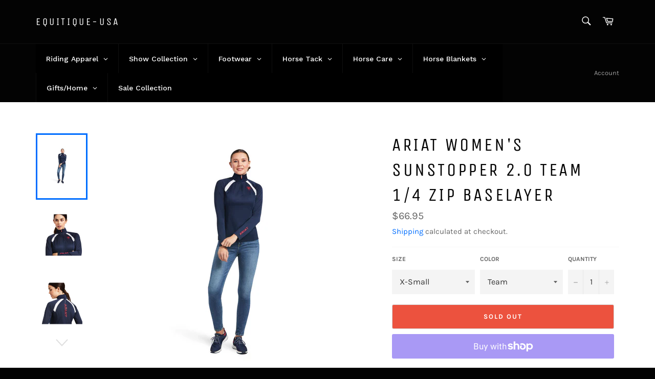

--- FILE ---
content_type: text/html; charset=utf-8
request_url: https://equitique-usa.com/products/ariat-womens-sunstopper-2-0-team-1-4-zip-baselayer
body_size: 30361
content:
<!doctype html>
<html class="no-js" lang="en">
<head>

  <meta charset="utf-8">
  <meta http-equiv="X-UA-Compatible" content="IE=edge,chrome=1">
  <meta name="viewport" content="width=device-width,initial-scale=1">
  <meta name="theme-color" content="#030303">

  

  <link rel="canonical" href="https://equitique-usa.com/products/ariat-womens-sunstopper-2-0-team-1-4-zip-baselayer">
  <title>
  Ariat Women&#39;s Sunstopper 2.0 Team 1/4 Zip Baselayer &ndash; Equitique-USA
  </title>

  
    <meta name="description" content="With its pack of performance features, the Sunstopper base layer keeps our riders cool, crisp, and collected in the saddle. Breathable mesh panels prompt enhanced cooling while odor control and sun protection fabric do their part to keep you top of the class. AriatTEK® for superior performance in any weather Moisture M">
  

  <!-- /snippets/social-meta-tags.liquid -->




<meta property="og:site_name" content="Equitique-USA">
<meta property="og:url" content="https://equitique-usa.com/products/ariat-womens-sunstopper-2-0-team-1-4-zip-baselayer">
<meta property="og:title" content="Ariat Women&#39;s Sunstopper 2.0 Team 1/4 Zip Baselayer">
<meta property="og:type" content="product">
<meta property="og:description" content="With its pack of performance features, the Sunstopper base layer keeps our riders cool, crisp, and collected in the saddle. Breathable mesh panels prompt enhanced cooling while odor control and sun protection fabric do their part to keep you top of the class. AriatTEK® for superior performance in any weather Moisture M">

  <meta property="og:price:amount" content="66.95">
  <meta property="og:price:currency" content="USD">

<meta property="og:image" content="http://equitique-usa.com/cdn/shop/products/AriatSunstopper20BaselayerTeam06_1200x1200.png?v=1678993338"><meta property="og:image" content="http://equitique-usa.com/cdn/shop/products/AriatSunstopper20BaselayerTeam05_1200x1200.png?v=1678993338"><meta property="og:image" content="http://equitique-usa.com/cdn/shop/products/AriatSunstopper20BaselayerTeam04_1200x1200.png?v=1678993338">
<meta property="og:image:secure_url" content="https://equitique-usa.com/cdn/shop/products/AriatSunstopper20BaselayerTeam06_1200x1200.png?v=1678993338"><meta property="og:image:secure_url" content="https://equitique-usa.com/cdn/shop/products/AriatSunstopper20BaselayerTeam05_1200x1200.png?v=1678993338"><meta property="og:image:secure_url" content="https://equitique-usa.com/cdn/shop/products/AriatSunstopper20BaselayerTeam04_1200x1200.png?v=1678993338">


<meta name="twitter:card" content="summary_large_image">
<meta name="twitter:title" content="Ariat Women&#39;s Sunstopper 2.0 Team 1/4 Zip Baselayer">
<meta name="twitter:description" content="With its pack of performance features, the Sunstopper base layer keeps our riders cool, crisp, and collected in the saddle. Breathable mesh panels prompt enhanced cooling while odor control and sun protection fabric do their part to keep you top of the class. AriatTEK® for superior performance in any weather Moisture M">


  <script>
    document.documentElement.className = document.documentElement.className.replace('no-js', 'js');
  </script>

  <link href="//equitique-usa.com/cdn/shop/t/2/assets/theme.scss.css?v=170484405449992190321762030945" rel="stylesheet" type="text/css" media="all" />

  <script>
    window.theme = window.theme || {};

    theme.strings = {
      stockAvailable: "1 available",
      addToCart: "Add to Cart",
      soldOut: "Sold Out",
      unavailable: "Unavailable",
      noStockAvailable: "The item could not be added to your cart because there are not enough in stock.",
      willNotShipUntil: "Will not ship until [date]",
      willBeInStockAfter: "Will be in stock after [date]",
      totalCartDiscount: "You're saving [savings]",
      addressError: "Error looking up that address",
      addressNoResults: "No results for that address",
      addressQueryLimit: "You have exceeded the Google API usage limit. Consider upgrading to a \u003ca href=\"https:\/\/developers.google.com\/maps\/premium\/usage-limits\"\u003ePremium Plan\u003c\/a\u003e.",
      authError: "There was a problem authenticating your Google Maps API Key.",
      slideNumber: "Slide [slide_number], current"
    };
  </script>

  <script src="//equitique-usa.com/cdn/shop/t/2/assets/lazysizes.min.js?v=56045284683979784691610507385" async="async"></script>

  

  <script src="//equitique-usa.com/cdn/shop/t/2/assets/vendor.js?v=59352919779726365461610507386" defer="defer"></script>

  
    <script>
      window.theme = window.theme || {};
      theme.moneyFormat = "${{amount}}";
    </script>
  

  <script src="//equitique-usa.com/cdn/shop/t/2/assets/theme.js?v=171366231195154451781610507385" defer="defer"></script>

  <script>window.performance && window.performance.mark && window.performance.mark('shopify.content_for_header.start');</script><meta name="google-site-verification" content="CDyJ3IFeG-626Lqtzy6bM2obCbvCmS6vLSDXbz1TmKc">
<meta id="shopify-digital-wallet" name="shopify-digital-wallet" content="/4325572706/digital_wallets/dialog">
<meta name="shopify-checkout-api-token" content="5257212fe858117f5d8ba746516910d1">
<meta id="in-context-paypal-metadata" data-shop-id="4325572706" data-venmo-supported="false" data-environment="production" data-locale="en_US" data-paypal-v4="true" data-currency="USD">
<link rel="alternate" type="application/json+oembed" href="https://equitique-usa.com/products/ariat-womens-sunstopper-2-0-team-1-4-zip-baselayer.oembed">
<script async="async" src="/checkouts/internal/preloads.js?locale=en-US"></script>
<link rel="preconnect" href="https://shop.app" crossorigin="anonymous">
<script async="async" src="https://shop.app/checkouts/internal/preloads.js?locale=en-US&shop_id=4325572706" crossorigin="anonymous"></script>
<script id="apple-pay-shop-capabilities" type="application/json">{"shopId":4325572706,"countryCode":"US","currencyCode":"USD","merchantCapabilities":["supports3DS"],"merchantId":"gid:\/\/shopify\/Shop\/4325572706","merchantName":"Equitique-USA","requiredBillingContactFields":["postalAddress","email"],"requiredShippingContactFields":["postalAddress","email"],"shippingType":"shipping","supportedNetworks":["visa","masterCard","amex","discover","elo","jcb"],"total":{"type":"pending","label":"Equitique-USA","amount":"1.00"},"shopifyPaymentsEnabled":true,"supportsSubscriptions":true}</script>
<script id="shopify-features" type="application/json">{"accessToken":"5257212fe858117f5d8ba746516910d1","betas":["rich-media-storefront-analytics"],"domain":"equitique-usa.com","predictiveSearch":true,"shopId":4325572706,"locale":"en"}</script>
<script>var Shopify = Shopify || {};
Shopify.shop = "equitique-usa.myshopify.com";
Shopify.locale = "en";
Shopify.currency = {"active":"USD","rate":"1.0"};
Shopify.country = "US";
Shopify.theme = {"name":"Venture","id":84016398379,"schema_name":"Venture","schema_version":"12.2.1","theme_store_id":775,"role":"main"};
Shopify.theme.handle = "null";
Shopify.theme.style = {"id":null,"handle":null};
Shopify.cdnHost = "equitique-usa.com/cdn";
Shopify.routes = Shopify.routes || {};
Shopify.routes.root = "/";</script>
<script type="module">!function(o){(o.Shopify=o.Shopify||{}).modules=!0}(window);</script>
<script>!function(o){function n(){var o=[];function n(){o.push(Array.prototype.slice.apply(arguments))}return n.q=o,n}var t=o.Shopify=o.Shopify||{};t.loadFeatures=n(),t.autoloadFeatures=n()}(window);</script>
<script>
  window.ShopifyPay = window.ShopifyPay || {};
  window.ShopifyPay.apiHost = "shop.app\/pay";
  window.ShopifyPay.redirectState = null;
</script>
<script id="shop-js-analytics" type="application/json">{"pageType":"product"}</script>
<script defer="defer" async type="module" src="//equitique-usa.com/cdn/shopifycloud/shop-js/modules/v2/client.init-shop-cart-sync_C5BV16lS.en.esm.js"></script>
<script defer="defer" async type="module" src="//equitique-usa.com/cdn/shopifycloud/shop-js/modules/v2/chunk.common_CygWptCX.esm.js"></script>
<script type="module">
  await import("//equitique-usa.com/cdn/shopifycloud/shop-js/modules/v2/client.init-shop-cart-sync_C5BV16lS.en.esm.js");
await import("//equitique-usa.com/cdn/shopifycloud/shop-js/modules/v2/chunk.common_CygWptCX.esm.js");

  window.Shopify.SignInWithShop?.initShopCartSync?.({"fedCMEnabled":true,"windoidEnabled":true});

</script>
<script>
  window.Shopify = window.Shopify || {};
  if (!window.Shopify.featureAssets) window.Shopify.featureAssets = {};
  window.Shopify.featureAssets['shop-js'] = {"shop-cart-sync":["modules/v2/client.shop-cart-sync_ZFArdW7E.en.esm.js","modules/v2/chunk.common_CygWptCX.esm.js"],"init-fed-cm":["modules/v2/client.init-fed-cm_CmiC4vf6.en.esm.js","modules/v2/chunk.common_CygWptCX.esm.js"],"shop-button":["modules/v2/client.shop-button_tlx5R9nI.en.esm.js","modules/v2/chunk.common_CygWptCX.esm.js"],"shop-cash-offers":["modules/v2/client.shop-cash-offers_DOA2yAJr.en.esm.js","modules/v2/chunk.common_CygWptCX.esm.js","modules/v2/chunk.modal_D71HUcav.esm.js"],"init-windoid":["modules/v2/client.init-windoid_sURxWdc1.en.esm.js","modules/v2/chunk.common_CygWptCX.esm.js"],"shop-toast-manager":["modules/v2/client.shop-toast-manager_ClPi3nE9.en.esm.js","modules/v2/chunk.common_CygWptCX.esm.js"],"init-shop-email-lookup-coordinator":["modules/v2/client.init-shop-email-lookup-coordinator_B8hsDcYM.en.esm.js","modules/v2/chunk.common_CygWptCX.esm.js"],"init-shop-cart-sync":["modules/v2/client.init-shop-cart-sync_C5BV16lS.en.esm.js","modules/v2/chunk.common_CygWptCX.esm.js"],"avatar":["modules/v2/client.avatar_BTnouDA3.en.esm.js"],"pay-button":["modules/v2/client.pay-button_FdsNuTd3.en.esm.js","modules/v2/chunk.common_CygWptCX.esm.js"],"init-customer-accounts":["modules/v2/client.init-customer-accounts_DxDtT_ad.en.esm.js","modules/v2/client.shop-login-button_C5VAVYt1.en.esm.js","modules/v2/chunk.common_CygWptCX.esm.js","modules/v2/chunk.modal_D71HUcav.esm.js"],"init-shop-for-new-customer-accounts":["modules/v2/client.init-shop-for-new-customer-accounts_ChsxoAhi.en.esm.js","modules/v2/client.shop-login-button_C5VAVYt1.en.esm.js","modules/v2/chunk.common_CygWptCX.esm.js","modules/v2/chunk.modal_D71HUcav.esm.js"],"shop-login-button":["modules/v2/client.shop-login-button_C5VAVYt1.en.esm.js","modules/v2/chunk.common_CygWptCX.esm.js","modules/v2/chunk.modal_D71HUcav.esm.js"],"init-customer-accounts-sign-up":["modules/v2/client.init-customer-accounts-sign-up_CPSyQ0Tj.en.esm.js","modules/v2/client.shop-login-button_C5VAVYt1.en.esm.js","modules/v2/chunk.common_CygWptCX.esm.js","modules/v2/chunk.modal_D71HUcav.esm.js"],"shop-follow-button":["modules/v2/client.shop-follow-button_Cva4Ekp9.en.esm.js","modules/v2/chunk.common_CygWptCX.esm.js","modules/v2/chunk.modal_D71HUcav.esm.js"],"checkout-modal":["modules/v2/client.checkout-modal_BPM8l0SH.en.esm.js","modules/v2/chunk.common_CygWptCX.esm.js","modules/v2/chunk.modal_D71HUcav.esm.js"],"lead-capture":["modules/v2/client.lead-capture_Bi8yE_yS.en.esm.js","modules/v2/chunk.common_CygWptCX.esm.js","modules/v2/chunk.modal_D71HUcav.esm.js"],"shop-login":["modules/v2/client.shop-login_D6lNrXab.en.esm.js","modules/v2/chunk.common_CygWptCX.esm.js","modules/v2/chunk.modal_D71HUcav.esm.js"],"payment-terms":["modules/v2/client.payment-terms_CZxnsJam.en.esm.js","modules/v2/chunk.common_CygWptCX.esm.js","modules/v2/chunk.modal_D71HUcav.esm.js"]};
</script>
<script id="__st">var __st={"a":4325572706,"offset":-18000,"reqid":"27a274e5-d322-4318-8c05-2cf67848f836-1768805126","pageurl":"equitique-usa.com\/products\/ariat-womens-sunstopper-2-0-team-1-4-zip-baselayer","u":"8d5cc09e6602","p":"product","rtyp":"product","rid":7080202076203};</script>
<script>window.ShopifyPaypalV4VisibilityTracking = true;</script>
<script id="captcha-bootstrap">!function(){'use strict';const t='contact',e='account',n='new_comment',o=[[t,t],['blogs',n],['comments',n],[t,'customer']],c=[[e,'customer_login'],[e,'guest_login'],[e,'recover_customer_password'],[e,'create_customer']],r=t=>t.map((([t,e])=>`form[action*='/${t}']:not([data-nocaptcha='true']) input[name='form_type'][value='${e}']`)).join(','),a=t=>()=>t?[...document.querySelectorAll(t)].map((t=>t.form)):[];function s(){const t=[...o],e=r(t);return a(e)}const i='password',u='form_key',d=['recaptcha-v3-token','g-recaptcha-response','h-captcha-response',i],f=()=>{try{return window.sessionStorage}catch{return}},m='__shopify_v',_=t=>t.elements[u];function p(t,e,n=!1){try{const o=window.sessionStorage,c=JSON.parse(o.getItem(e)),{data:r}=function(t){const{data:e,action:n}=t;return t[m]||n?{data:e,action:n}:{data:t,action:n}}(c);for(const[e,n]of Object.entries(r))t.elements[e]&&(t.elements[e].value=n);n&&o.removeItem(e)}catch(o){console.error('form repopulation failed',{error:o})}}const l='form_type',E='cptcha';function T(t){t.dataset[E]=!0}const w=window,h=w.document,L='Shopify',v='ce_forms',y='captcha';let A=!1;((t,e)=>{const n=(g='f06e6c50-85a8-45c8-87d0-21a2b65856fe',I='https://cdn.shopify.com/shopifycloud/storefront-forms-hcaptcha/ce_storefront_forms_captcha_hcaptcha.v1.5.2.iife.js',D={infoText:'Protected by hCaptcha',privacyText:'Privacy',termsText:'Terms'},(t,e,n)=>{const o=w[L][v],c=o.bindForm;if(c)return c(t,g,e,D).then(n);var r;o.q.push([[t,g,e,D],n]),r=I,A||(h.body.append(Object.assign(h.createElement('script'),{id:'captcha-provider',async:!0,src:r})),A=!0)});var g,I,D;w[L]=w[L]||{},w[L][v]=w[L][v]||{},w[L][v].q=[],w[L][y]=w[L][y]||{},w[L][y].protect=function(t,e){n(t,void 0,e),T(t)},Object.freeze(w[L][y]),function(t,e,n,w,h,L){const[v,y,A,g]=function(t,e,n){const i=e?o:[],u=t?c:[],d=[...i,...u],f=r(d),m=r(i),_=r(d.filter((([t,e])=>n.includes(e))));return[a(f),a(m),a(_),s()]}(w,h,L),I=t=>{const e=t.target;return e instanceof HTMLFormElement?e:e&&e.form},D=t=>v().includes(t);t.addEventListener('submit',(t=>{const e=I(t);if(!e)return;const n=D(e)&&!e.dataset.hcaptchaBound&&!e.dataset.recaptchaBound,o=_(e),c=g().includes(e)&&(!o||!o.value);(n||c)&&t.preventDefault(),c&&!n&&(function(t){try{if(!f())return;!function(t){const e=f();if(!e)return;const n=_(t);if(!n)return;const o=n.value;o&&e.removeItem(o)}(t);const e=Array.from(Array(32),(()=>Math.random().toString(36)[2])).join('');!function(t,e){_(t)||t.append(Object.assign(document.createElement('input'),{type:'hidden',name:u})),t.elements[u].value=e}(t,e),function(t,e){const n=f();if(!n)return;const o=[...t.querySelectorAll(`input[type='${i}']`)].map((({name:t})=>t)),c=[...d,...o],r={};for(const[a,s]of new FormData(t).entries())c.includes(a)||(r[a]=s);n.setItem(e,JSON.stringify({[m]:1,action:t.action,data:r}))}(t,e)}catch(e){console.error('failed to persist form',e)}}(e),e.submit())}));const S=(t,e)=>{t&&!t.dataset[E]&&(n(t,e.some((e=>e===t))),T(t))};for(const o of['focusin','change'])t.addEventListener(o,(t=>{const e=I(t);D(e)&&S(e,y())}));const B=e.get('form_key'),M=e.get(l),P=B&&M;t.addEventListener('DOMContentLoaded',(()=>{const t=y();if(P)for(const e of t)e.elements[l].value===M&&p(e,B);[...new Set([...A(),...v().filter((t=>'true'===t.dataset.shopifyCaptcha))])].forEach((e=>S(e,t)))}))}(h,new URLSearchParams(w.location.search),n,t,e,['guest_login'])})(!0,!0)}();</script>
<script integrity="sha256-4kQ18oKyAcykRKYeNunJcIwy7WH5gtpwJnB7kiuLZ1E=" data-source-attribution="shopify.loadfeatures" defer="defer" src="//equitique-usa.com/cdn/shopifycloud/storefront/assets/storefront/load_feature-a0a9edcb.js" crossorigin="anonymous"></script>
<script crossorigin="anonymous" defer="defer" src="//equitique-usa.com/cdn/shopifycloud/storefront/assets/shopify_pay/storefront-65b4c6d7.js?v=20250812"></script>
<script data-source-attribution="shopify.dynamic_checkout.dynamic.init">var Shopify=Shopify||{};Shopify.PaymentButton=Shopify.PaymentButton||{isStorefrontPortableWallets:!0,init:function(){window.Shopify.PaymentButton.init=function(){};var t=document.createElement("script");t.src="https://equitique-usa.com/cdn/shopifycloud/portable-wallets/latest/portable-wallets.en.js",t.type="module",document.head.appendChild(t)}};
</script>
<script data-source-attribution="shopify.dynamic_checkout.buyer_consent">
  function portableWalletsHideBuyerConsent(e){var t=document.getElementById("shopify-buyer-consent"),n=document.getElementById("shopify-subscription-policy-button");t&&n&&(t.classList.add("hidden"),t.setAttribute("aria-hidden","true"),n.removeEventListener("click",e))}function portableWalletsShowBuyerConsent(e){var t=document.getElementById("shopify-buyer-consent"),n=document.getElementById("shopify-subscription-policy-button");t&&n&&(t.classList.remove("hidden"),t.removeAttribute("aria-hidden"),n.addEventListener("click",e))}window.Shopify?.PaymentButton&&(window.Shopify.PaymentButton.hideBuyerConsent=portableWalletsHideBuyerConsent,window.Shopify.PaymentButton.showBuyerConsent=portableWalletsShowBuyerConsent);
</script>
<script>
  function portableWalletsCleanup(e){e&&e.src&&console.error("Failed to load portable wallets script "+e.src);var t=document.querySelectorAll("shopify-accelerated-checkout .shopify-payment-button__skeleton, shopify-accelerated-checkout-cart .wallet-cart-button__skeleton"),e=document.getElementById("shopify-buyer-consent");for(let e=0;e<t.length;e++)t[e].remove();e&&e.remove()}function portableWalletsNotLoadedAsModule(e){e instanceof ErrorEvent&&"string"==typeof e.message&&e.message.includes("import.meta")&&"string"==typeof e.filename&&e.filename.includes("portable-wallets")&&(window.removeEventListener("error",portableWalletsNotLoadedAsModule),window.Shopify.PaymentButton.failedToLoad=e,"loading"===document.readyState?document.addEventListener("DOMContentLoaded",window.Shopify.PaymentButton.init):window.Shopify.PaymentButton.init())}window.addEventListener("error",portableWalletsNotLoadedAsModule);
</script>

<script type="module" src="https://equitique-usa.com/cdn/shopifycloud/portable-wallets/latest/portable-wallets.en.js" onError="portableWalletsCleanup(this)" crossorigin="anonymous"></script>
<script nomodule>
  document.addEventListener("DOMContentLoaded", portableWalletsCleanup);
</script>

<link id="shopify-accelerated-checkout-styles" rel="stylesheet" media="screen" href="https://equitique-usa.com/cdn/shopifycloud/portable-wallets/latest/accelerated-checkout-backwards-compat.css" crossorigin="anonymous">
<style id="shopify-accelerated-checkout-cart">
        #shopify-buyer-consent {
  margin-top: 1em;
  display: inline-block;
  width: 100%;
}

#shopify-buyer-consent.hidden {
  display: none;
}

#shopify-subscription-policy-button {
  background: none;
  border: none;
  padding: 0;
  text-decoration: underline;
  font-size: inherit;
  cursor: pointer;
}

#shopify-subscription-policy-button::before {
  box-shadow: none;
}

      </style>

<script>window.performance && window.performance.mark && window.performance.mark('shopify.content_for_header.end');</script>
<!-- BEGIN app block: shopify://apps/blockify-fraud-filter/blocks/app_embed/2e3e0ba5-0e70-447a-9ec5-3bf76b5ef12e --> 
 
 
    <script>
        window.blockifyShopIdentifier = "equitique-usa.myshopify.com";
        window.ipBlockerMetafields = "{\"showOverlayByPass\":false,\"disableSpyExtensions\":false,\"blockUnknownBots\":false,\"activeApp\":true,\"blockByMetafield\":true,\"visitorAnalytic\":true,\"showWatermark\":true,\"token\":\"eyJhbGciOiJIUzI1NiIsInR5cCI6IkpXVCJ9.eyJzaG9wIjoiZXF1aXRpcXVlLXVzYS5teXNob3BpZnkuY29tIiwiaWF0IjoxNzYyMDMwNzYwfQ.HDT0pHIe0wScRcltz8UsFbqVx0nDxcbCj1EP1yoanKY\"}";
        window.blockifyRules = "{\"whitelist\":[],\"blacklist\":[{\"id\":1423529,\"type\":\"1\",\"country\":\"HK\",\"criteria\":\"3\",\"priority\":\"1\"},{\"id\":1423530,\"type\":\"1\",\"country\":\"CN\",\"criteria\":\"3\",\"priority\":\"1\"},{\"id\":1423531,\"type\":\"1\",\"country\":\"SG\",\"criteria\":\"3\",\"priority\":\"1\"}]}";
        window.ipblockerBlockTemplate = "{\"customCss\":\"#blockify---container{--bg-blockify: #fff;position:relative}#blockify---container::after{content:'';position:absolute;inset:0;background-repeat:no-repeat !important;background-size:cover !important;background:var(--bg-blockify);z-index:0}#blockify---container #blockify---container__inner{display:flex;flex-direction:column;align-items:center;position:relative;z-index:1}#blockify---container #blockify---container__inner #blockify-block-content{display:flex;flex-direction:column;align-items:center;text-align:center}#blockify---container #blockify---container__inner #blockify-block-content #blockify-block-superTitle{display:none !important}#blockify---container #blockify---container__inner #blockify-block-content #blockify-block-title{font-size:313%;font-weight:bold;margin-top:1em}@media only screen and (min-width: 768px) and (max-width: 1199px){#blockify---container #blockify---container__inner #blockify-block-content #blockify-block-title{font-size:188%}}@media only screen and (max-width: 767px){#blockify---container #blockify---container__inner #blockify-block-content #blockify-block-title{font-size:107%}}#blockify---container #blockify---container__inner #blockify-block-content #blockify-block-description{font-size:125%;margin:1.5em;line-height:1.5}@media only screen and (min-width: 768px) and (max-width: 1199px){#blockify---container #blockify---container__inner #blockify-block-content #blockify-block-description{font-size:88%}}@media only screen and (max-width: 767px){#blockify---container #blockify---container__inner #blockify-block-content #blockify-block-description{font-size:107%}}#blockify---container #blockify---container__inner #blockify-block-content #blockify-block-description #blockify-block-text-blink{display:none !important}#blockify---container #blockify---container__inner #blockify-logo-block-image{position:relative;width:400px;height:auto;max-height:300px}@media only screen and (max-width: 767px){#blockify---container #blockify---container__inner #blockify-logo-block-image{width:200px}}#blockify---container #blockify---container__inner #blockify-logo-block-image::before{content:'';display:block;padding-bottom:56.2%}#blockify---container #blockify---container__inner #blockify-logo-block-image img{position:absolute;top:0;left:0;width:100%;height:100%;object-fit:contain}\\n\",\"logoImage\":{\"active\":true,\"value\":\"https:\/\/storage.synctrack.io\/megamind-fraud\/assets\/default-thumbnail.png\",\"altText\":\"Red octagonal stop sign with a black hand symbol in the center, indicating a warning or prohibition\"},\"superTitle\":{\"active\":false,\"text\":\"403\",\"color\":\"#899df1\"},\"title\":{\"active\":true,\"text\":\"Access Denied\",\"color\":\"#000\"},\"description\":{\"active\":true,\"text\":\"The site owner may have set restrictions that prevent you from accessing the site. Please contact the site owner for access.\",\"color\":\"#000\"},\"background\":{\"active\":true,\"value\":\"#fff\",\"type\":\"1\",\"colorFrom\":null,\"colorTo\":null}}";

        
            window.blockifyProductCollections = [94791827554,278163095595,278163062827,278889005099];
        
    </script>
<link href="https://cdn.shopify.com/extensions/019bc61e-5a2c-71e1-9b16-ae80802f2aca/blockify-shopify-287/assets/blockify-embed.min.js" as="script" type="text/javascript" rel="preload"><link href="https://cdn.shopify.com/extensions/019bc61e-5a2c-71e1-9b16-ae80802f2aca/blockify-shopify-287/assets/prevent-bypass-script.min.js" as="script" type="text/javascript" rel="preload">
<script type="text/javascript">
    window.blockifyBaseUrl = 'https://fraud.blockifyapp.com/s/api';
    window.blockifyPublicUrl = 'https://fraud.blockifyapp.com/s/api/public';
    window.bucketUrl = 'https://storage.synctrack.io/megamind-fraud';
    window.storefrontApiUrl  = 'https://fraud.blockifyapp.com/p/api';
</script>
<script type="text/javascript">
  window.blockifyChecking = true;
</script>
<script id="blockifyScriptByPass" type="text/javascript" src=https://cdn.shopify.com/extensions/019bc61e-5a2c-71e1-9b16-ae80802f2aca/blockify-shopify-287/assets/prevent-bypass-script.min.js async></script>
<script id="blockifyScriptTag" type="text/javascript" src=https://cdn.shopify.com/extensions/019bc61e-5a2c-71e1-9b16-ae80802f2aca/blockify-shopify-287/assets/blockify-embed.min.js async></script>


<!-- END app block --><!-- BEGIN app block: shopify://apps/globo-mega-menu/blocks/app-embed/7a00835e-fe40-45a5-a615-2eb4ab697b58 -->
<link href="//cdn.shopify.com/extensions/019b6e53-04e2-713c-aa06-5bced6079bf6/menufrontend-304/assets/main-navigation-styles.min.css" rel="stylesheet" type="text/css" media="all" />
<link href="//cdn.shopify.com/extensions/019b6e53-04e2-713c-aa06-5bced6079bf6/menufrontend-304/assets/theme-styles.min.css" rel="stylesheet" type="text/css" media="all" />
<script type="text/javascript" hs-ignore data-cookieconsent="ignore" data-ccm-injected>
document.getElementsByTagName('html')[0].classList.add('globo-menu-loading');
window.GloboMenuConfig = window.GloboMenuConfig || {}
window.GloboMenuConfig.curLocale = "en";
window.GloboMenuConfig.shop = "equitique-usa.myshopify.com";
window.GloboMenuConfig.GloboMenuLocale = "en";
window.GloboMenuConfig.locale = "en";
window.menuRootUrl = "";
window.GloboMenuCustomer = false;
window.GloboMenuAssetsUrl = 'https://cdn.shopify.com/extensions/019b6e53-04e2-713c-aa06-5bced6079bf6/menufrontend-304/assets/';
window.GloboMenuFilesUrl = '//equitique-usa.com/cdn/shop/files/';
window.GloboMenuLinklists = {"footer": [{'url' :"\/search", 'title': "Search"},{'url' :"\/policies\/terms-of-service", 'title': "Terms of Service"},{'url' :"\/policies\/refund-policy", 'title': "Refund policy"}],"riding-apparel": [{'url' :"\/collections\/hats-and-caps", 'title': "Hats and Caps"}],"clearance": [{'url' :"\/collections\/clearance", 'title': "Clearance"}],"customer-account-main-menu": [{'url' :"\/", 'title': "Shop"},{'url' :"https:\/\/shopify.com\/4325572706\/account\/orders?locale=en\u0026region_country=US", 'title': "Orders"}]}
window.GloboMenuConfig.is_app_embedded = true;
window.showAdsInConsole = true;
</script>

<script hs-ignore data-cookieconsent="ignore" data-ccm-injected type="text/javascript">
  window.GloboMenus = window.GloboMenus || [];
  var menuKey = "8557";
  window.GloboMenus[menuKey] = window.GloboMenus[menuKey] || {};
  window.GloboMenus[menuKey].id = menuKey;window.GloboMenus[menuKey].replacement = {"type":"auto"};window.GloboMenus[menuKey].type = "main";
  window.GloboMenus[menuKey].schedule = null;
  window.GloboMenus[menuKey].settings ={"font":{"tab_fontsize":"14","menu_fontsize":"14","tab_fontfamily":"Work Sans","tab_fontweight":"500","menu_fontfamily":"Work Sans","menu_fontweight":"500","tab_fontfamily_2":"Lato","menu_fontfamily_2":"Lato","submenu_text_fontsize":"13","tab_fontfamily_custom":false,"menu_fontfamily_custom":false,"submenu_text_fontfamily":"Work Sans","submenu_text_fontweight":"400","submenu_heading_fontsize":"14","submenu_text_fontfamily_2":"Arimo","submenu_heading_fontfamily":"Work Sans","submenu_heading_fontweight":"600","submenu_description_fontsize":"12","submenu_heading_fontfamily_2":"Bitter","submenu_description_fontfamily":"Work Sans","submenu_description_fontweight":"400","submenu_text_fontfamily_custom":false,"submenu_description_fontfamily_2":"Indie Flower","submenu_heading_fontfamily_custom":false,"submenu_description_fontfamily_custom":false},"color":{"menu_text":"#ffffff","menu_border":"#0f0f0f","submenu_text":"#313131","submenu_border":"#d1d1d1","menu_background":"#000000","menu_text_hover":"#f6f1f1","sale_text_color":"#ffffff","submenu_heading":"#ae2828","tab_heading_color":"#202020","soldout_text_color":"#757575","submenu_background":"#ffffff","submenu_text_hover":"#000000","submenu_description":"#969696","tab_background_hover":"#d9d9d9","menu_background_hover":"#1d1d1d","sale_background_color":"#ec523e","soldout_background_color":"#d5d5d5","tab_heading_active_color":"#000000","submenu_description_hover":"#4d5bcd"},"general":{"align":"left","login":false,"border":true,"logout":false,"search":false,"account":false,"trigger":"hover","register":false,"indicators":true,"responsive":"768","transition":"fade","menu_padding":"20","carousel_loop":true,"hidewatermark":false,"mobile_border":true,"mobile_trigger":"click_toggle","submenu_border":true,"tab_lineheight":"50","menu_lineheight":"50","lazy_load_enable":false,"transition_delay":"150","transition_speed":"300","carousel_auto_play":true,"dropdown_lineheight":"50","linklist_lineheight":"30","mobile_sticky_header":true,"desktop_sticky_header":true,"mobile_hide_linklist_submenu":false},"language":{"name":"Name","sale":"Sale","send":"Send","view":"View details","email":"Email","phone":"Phone Number","search":"Search for...","message":"Message","sold_out":"Sold out","add_to_cart":"Add to cart"}};
  window.GloboMenus[menuKey].itemsLength = 8;
</script><script type="template/html" id="globoMenu8557HTML"><ul class="gm-menu gm-menu-8557 gm-bordered gm-mobile-bordered gm-has-retractor gm-submenu-align-left gm-menu-trigger-hover gm-transition-fade" data-menu-id="8557" data-transition-speed="300" data-transition-delay="150">
<li data-gmmi="0" data-gmdi="0" class="gm-item gm-level-0 gm-has-submenu gm-submenu-dropdown gm-submenu-align-left"><a class="gm-target" title="Riding Apparel"><span class="gm-text">Riding Apparel</span><span class="gm-retractor"></span></a><ul class="gm-submenu gm-dropdown gm-submenu-bordered gm-orientation-vertical ">
<li class="gm-item gm-has-submenu gm-submenu-dropdown gm-submenu-align-left"><a class="gm-target" title="Women&#39;s Apparel"><span class="gm-text">Women's Apparel</span><span class="gm-retractor"></span></a><ul class="gm-submenu gm-dropdown gm-submenu-bordered gm-orientation-vertical ">
<li class="gm-item"><a class="gm-target" title="Breeches" href="/collections/womens-breeches-1"><span class="gm-text">Breeches</span></a>
</li>
<li class="gm-item"><a class="gm-target" title="Tights" href="/collections/womens-tights-1"><span class="gm-text">Tights</span></a>
</li>
<li class="gm-item"><a class="gm-target" title="Tops" href="/collections/women-tech-shirt"><span class="gm-text">Tops</span></a>
</li>
<li class="gm-item"><a class="gm-target" title="Vests" href="/collections/womens-vest"><span class="gm-text">Vests</span></a>
</li>
<li class="gm-item"><a class="gm-target" title="Jackets and Sweaters" href="/collections/womens-jacket-1"><span class="gm-text">Jackets and Sweaters</span></a>
</li></ul>
</li>
<li class="gm-item gm-has-submenu gm-submenu-dropdown gm-submenu-align-left"><a class="gm-target" title="Men&#39;s Apparel"><span class="gm-text">Men's Apparel</span><span class="gm-retractor"></span></a><ul class="gm-submenu gm-dropdown gm-submenu-bordered gm-orientation-vertical ">
<li class="gm-item"><a class="gm-target" title="Breeches" href="/collections/mens-breeches"><span class="gm-text">Breeches</span></a>
</li>
<li class="gm-item"><a class="gm-target" title="Tops" href="/collections/mens-technical-shirts"><span class="gm-text">Tops</span></a>
</li>
<li class="gm-item"><a class="gm-target" title="Jackets" href="/collections/mens-jackets"><span class="gm-text">Jackets</span></a>
</li></ul>
</li>
<li class="gm-item gm-has-submenu gm-submenu-dropdown gm-submenu-align-left"><a class="gm-target" title="Children&#39;s Apparel"><span class="gm-text">Children's Apparel</span><span class="gm-retractor"></span></a><ul class="gm-submenu gm-dropdown gm-submenu-bordered gm-orientation-vertical ">
<li class="gm-item"><a class="gm-target" title="Breeches and Tights" href="/collections/kids-breeches"><span class="gm-text">Breeches and Tights</span></a>
</li>
<li class="gm-item"><a class="gm-target" title="Tops" href="/collections/kids-tech-shirts-1"><span class="gm-text">Tops</span></a>
</li>
<li class="gm-item"><a class="gm-target" title="Jackets and Sweaters" href="/collections/kids-jackets-1"><span class="gm-text">Jackets and Sweaters</span></a>
</li></ul>
</li>
<li class="gm-item"><a class="gm-target" title="Belts" href="/collections/belts"><span class="gm-text">Belts</span></a>
</li>
<li class="gm-item gm-has-submenu gm-submenu-dropdown gm-submenu-align-left"><a class="gm-target" title="Gloves"><span class="gm-text">Gloves</span><span class="gm-retractor"></span></a><ul class="gm-submenu gm-dropdown gm-submenu-bordered gm-orientation-vertical ">
<li class="gm-item"><a class="gm-target" title="Riding Gloves" href="/collections/leather-gloves"><span class="gm-text">Riding Gloves</span></a>
</li>
<li class="gm-item"><a class="gm-target" title="Winter Gloves" href="/collections/winter-gloves"><span class="gm-text">Winter Gloves</span></a>
</li></ul>
</li>
<li class="gm-item"><a class="gm-target" title="Hats and Caps" href="/collections/hats-and-caps"><span class="gm-text">Hats and Caps</span></a>
</li></ul></li>

<li data-gmmi="1" data-gmdi="1" class="gm-item gm-level-0 gm-has-submenu gm-submenu-dropdown gm-submenu-align-left"><a class="gm-target" title="Show Collection"><span class="gm-text">Show Collection</span><span class="gm-retractor"></span></a><ul class="gm-submenu gm-dropdown gm-submenu-bordered gm-orientation-vertical ">
<li class="gm-item gm-has-submenu gm-submenu-dropdown gm-submenu-align-left"><a class="gm-target" title="Women&#39;s Show Apparel"><span class="gm-text">Women's Show Apparel</span><span class="gm-retractor"></span></a><ul class="gm-submenu gm-dropdown gm-submenu-bordered gm-orientation-vertical ">
<li class="gm-item"><a class="gm-target" title="Show Breeches" href="/collections/womens-show-breeches"><span class="gm-text">Show Breeches</span></a>
</li>
<li class="gm-item"><a class="gm-target" title="Show Shirts" href="/collections/womens-show-shirts"><span class="gm-text">Show Shirts</span></a>
</li>
<li class="gm-item"><a class="gm-target" title="Show Jackets" href="/collections/womens-show-jackets"><span class="gm-text">Show Jackets</span></a>
</li>
<li class="gm-item"><a class="gm-target" title="Show Accessories" href="/collections/womens-show-accessories"><span class="gm-text">Show Accessories</span></a>
</li></ul>
</li>
<li class="gm-item gm-has-submenu gm-submenu-dropdown gm-submenu-align-left"><a class="gm-target" title="Men&#39;s Show Apparel"><span class="gm-text">Men's Show Apparel</span><span class="gm-retractor"></span></a><ul class="gm-submenu gm-dropdown gm-submenu-bordered gm-orientation-vertical ">
<li class="gm-item"><a class="gm-target" title="Show Breeches" href="/collections/mens-show-breeches"><span class="gm-text">Show Breeches</span></a>
</li>
<li class="gm-item"><a class="gm-target" title="Show Shirts"><span class="gm-text">Show Shirts</span></a>
</li>
<li class="gm-item"><a class="gm-target" title="Show Jackets"><span class="gm-text">Show Jackets</span></a>
</li>
<li class="gm-item"><a class="gm-target" title="Riding Ties"><span class="gm-text">Riding Ties</span></a>
</li></ul>
</li>
<li class="gm-item gm-has-submenu gm-submenu-dropdown gm-submenu-align-left"><a class="gm-target" title="Children&#39;s Show Apparel"><span class="gm-text">Children's Show Apparel</span><span class="gm-retractor"></span></a><ul class="gm-submenu gm-dropdown gm-submenu-bordered gm-orientation-vertical ">
<li class="gm-item"><a class="gm-target" title="Show Jodhpurs" href="/collections/childrens-show-jodhpurs"><span class="gm-text">Show Jodhpurs</span></a>
</li>
<li class="gm-item"><a class="gm-target" title="Show Shirts" href="/collections/childrens-show-shirts"><span class="gm-text">Show Shirts</span></a>
</li>
<li class="gm-item"><a class="gm-target" title="Show Jackets" href="/collections/childrens-show-jackets"><span class="gm-text">Show Jackets</span></a>
</li>
<li class="gm-item"><a class="gm-target" title="Show Accessories" href="/collections/childrens-show-accessories"><span class="gm-text">Show Accessories</span></a>
</li></ul>
</li>
<li class="gm-item"><a class="gm-target" title="Backpack&#39;s" href="/collections/backpack"><span class="gm-text">Backpack's</span></a>
</li></ul></li>

<li data-gmmi="2" data-gmdi="2" class="gm-item gm-level-0 gm-has-submenu gm-submenu-dropdown gm-submenu-align-left"><a class="gm-target" title="Footwear"><span class="gm-text">Footwear</span><span class="gm-retractor"></span></a><ul class="gm-submenu gm-dropdown gm-submenu-bordered gm-orientation-vertical ">
<li class="gm-item gm-has-submenu gm-submenu-dropdown gm-submenu-align-left"><a class="gm-target" title="Tall Boots"><span class="gm-text">Tall Boots</span><span class="gm-retractor"></span></a><ul class="gm-submenu gm-dropdown gm-submenu-bordered gm-orientation-vertical ">
<li class="gm-item"><a class="gm-target" title="Field Boots" href="/collections/tall-field-boots"><span class="gm-text">Field Boots</span></a>
</li>
<li class="gm-item"><a class="gm-target" title="Dress Boots" href="/products/ariat-v-sport-tall-zip"><span class="gm-text">Dress Boots</span></a>
</li>
<li class="gm-item"><a class="gm-target" title="Children&#39;s Tall Boots" href="/collections/kids-field-boots-1"><span class="gm-text">Children's Tall Boots</span></a>
</li></ul>
</li>
<li class="gm-item gm-has-submenu gm-submenu-dropdown gm-submenu-align-left"><a class="gm-target" title="Paddock Boots"><span class="gm-text">Paddock Boots</span><span class="gm-retractor"></span></a><ul class="gm-submenu gm-dropdown gm-submenu-bordered gm-orientation-vertical ">
<li class="gm-item"><a class="gm-target" title="Women&#39;s Paddock Boots" href="/collections/womens-paddock-boots"><span class="gm-text">Women's Paddock Boots</span></a>
</li>
<li class="gm-item"><a class="gm-target" title="Men&#39;s Paddock Boots"><span class="gm-text">Men's Paddock Boots</span></a>
</li>
<li class="gm-item"><a class="gm-target" title="Children&#39;s Paddock Boots" href="/collections/childrens-paddock-boots"><span class="gm-text">Children's Paddock Boots</span></a>
</li></ul>
</li>
<li class="gm-item gm-has-submenu gm-submenu-dropdown gm-submenu-align-left"><a class="gm-target" title="Half Chaps"><span class="gm-text">Half Chaps</span><span class="gm-retractor"></span></a><ul class="gm-submenu gm-dropdown gm-submenu-bordered gm-orientation-vertical ">
<li class="gm-item"><a class="gm-target" title="Leather Half Chaps" href="/collections/leather-half-chaps"><span class="gm-text">Leather Half Chaps</span></a>
</li>
<li class="gm-item"><a class="gm-target" title="Suede Half Chaps"><span class="gm-text">Suede Half Chaps</span></a>
</li></ul>
</li>
<li class="gm-item"><a class="gm-target" title="Footwear Accessories" href="/collections/footwear-accessories"><span class="gm-text">Footwear Accessories</span></a>
</li>
<li class="gm-item"><a class="gm-target" title="Socks" href="/collections/boot-socks-1"><span class="gm-text">Socks</span></a>
</li></ul></li>

<li data-gmmi="3" data-gmdi="3" class="gm-item gm-level-0 gm-has-submenu gm-submenu-dropdown gm-submenu-align-left"><a class="gm-target" title="Horse Tack" href="/collections/new-products"><span class="gm-text">Horse Tack</span><span class="gm-retractor"></span></a><ul class="gm-submenu gm-dropdown gm-submenu-bordered gm-orientation-vertical ">
<li class="gm-item gm-has-submenu gm-submenu-dropdown gm-submenu-align-left"><a class="gm-target" title="Saddle Pads"><span class="gm-text">Saddle Pads</span><span class="gm-retractor"></span></a><ul class="gm-submenu gm-dropdown gm-submenu-bordered gm-orientation-vertical ">
<li class="gm-item"><a class="gm-target" title="All Purpose" href="/collections/all-purpose-pads"><span class="gm-text">All Purpose</span></a>
</li>
<li class="gm-item"><a class="gm-target" title="Dressage" href="/collections/dressage-pad"><span class="gm-text">Dressage</span></a>
</li>
<li class="gm-item"><a class="gm-target" title="Half Pads" href="/collections/half-pads"><span class="gm-text">Half Pads</span></a>
</li>
<li class="gm-item"><a class="gm-target" title="Fleece Pads" href="/collections/fleece-pad"><span class="gm-text">Fleece Pads</span></a>
</li>
<li class="gm-item"><a class="gm-target" title="Non-Slip Pads"><span class="gm-text">Non-Slip Pads</span></a>
</li></ul>
</li>
<li class="gm-item gm-has-submenu gm-submenu-dropdown gm-submenu-align-left"><a class="gm-target" title="Horse Boots and Wraps"><span class="gm-text">Horse Boots and Wraps</span><span class="gm-retractor"></span></a><ul class="gm-submenu gm-dropdown gm-submenu-bordered gm-orientation-vertical ">
<li class="gm-item"><a class="gm-target" title="Shipping Boots and Wraps" href="/collections/shipping-boots-wraps"><span class="gm-text">Shipping Boots and Wraps</span></a>
</li>
<li class="gm-item"><a class="gm-target" title="Polo Wraps" href="/collections/polo-wraps"><span class="gm-text">Polo Wraps</span></a>
</li>
<li class="gm-item"><a class="gm-target" title="Front Boots" href="/collections/front-boots"><span class="gm-text">Front Boots</span></a>
</li>
<li class="gm-item"><a class="gm-target" title="Back Boots" href="/collections/hind-boots"><span class="gm-text">Back Boots</span></a>
</li>
<li class="gm-item"><a class="gm-target" title="Bell Boots" href="/collections/bell-boots"><span class="gm-text">Bell Boots</span></a>
</li>
<li class="gm-item"><a class="gm-target" title="Ice/ Therapeutic Boots" href="/collections/ice-boots"><span class="gm-text">Ice/ Therapeutic Boots</span></a>
</li>
<li class="gm-item"><a class="gm-target" title="Other Boots, Wraps and Accessories" href="/collections/other-boots-wraps-and-accessories"><span class="gm-text">Other Boots, Wraps and Accessories</span></a>
</li></ul>
</li>
<li class="gm-item gm-has-submenu gm-submenu-dropdown gm-submenu-align-left"><a class="gm-target" title="Bridles and Parts"><span class="gm-text">Bridles and Parts</span><span class="gm-retractor"></span></a><ul class="gm-submenu gm-dropdown gm-submenu-bordered gm-orientation-vertical ">
<li class="gm-item"><a class="gm-target" title="Hunter/Jumper Bridles" href="/collections/hunter-jumper-bridles"><span class="gm-text">Hunter/Jumper Bridles</span></a>
</li>
<li class="gm-item"><a class="gm-target" title="Dressage Bridles" href="/collections/dressage-bridles"><span class="gm-text">Dressage Bridles</span></a>
</li>
<li class="gm-item"><a class="gm-target" title="Bridle Parts" href="/collections/browbands-1"><span class="gm-text">Bridle Parts</span></a>
</li>
<li class="gm-item"><a class="gm-target" title="Reins" href="/collections/reins"><span class="gm-text">Reins</span></a>
</li>
<li class="gm-item"><a class="gm-target" title="Bridle Bags" href="/collections/bridle-bags"><span class="gm-text">Bridle Bags</span></a>
</li>
<li class="gm-item"><a class="gm-target" title="Bonnets" href="/collections/bonnets"><span class="gm-text">Bonnets</span></a>
</li></ul>
</li>
<li class="gm-item"><a class="gm-target" title="Bits" href="/collections/bits"><span class="gm-text">Bits</span></a>
</li>
<li class="gm-item gm-has-submenu gm-submenu-dropdown gm-submenu-align-left"><a class="gm-target" title="Martingales and Breastplates"><span class="gm-text">Martingales and Breastplates</span><span class="gm-retractor"></span></a><ul class="gm-submenu gm-dropdown gm-submenu-bordered gm-orientation-vertical ">
<li class="gm-item"><a class="gm-target" title="Standing Martingales" href="/collections/standing-martingale"><span class="gm-text">Standing Martingales</span></a>
</li>
<li class="gm-item"><a class="gm-target" title="Running Martingales"><span class="gm-text">Running Martingales</span></a>
</li>
<li class="gm-item"><a class="gm-target" title="Breastplates" href="/collections/breastplates"><span class="gm-text">Breastplates</span></a>
</li></ul>
</li>
<li class="gm-item gm-has-submenu gm-submenu-dropdown gm-submenu-align-left"><a class="gm-target" title="Halters and Leads"><span class="gm-text">Halters and Leads</span><span class="gm-retractor"></span></a><ul class="gm-submenu gm-dropdown gm-submenu-bordered gm-orientation-vertical ">
<li class="gm-item"><a class="gm-target" title="Nylon Halters" href="/collections/nylon-halter"><span class="gm-text">Nylon Halters</span></a>
</li>
<li class="gm-item"><a class="gm-target" title="Leather Halters" href="/collections/leather-halters"><span class="gm-text">Leather Halters</span></a>
</li>
<li class="gm-item"><a class="gm-target" title="Horse Leads" href="/collections/horse-leads"><span class="gm-text">Horse Leads</span></a>
</li></ul>
</li>
<li class="gm-item gm-has-submenu gm-submenu-dropdown gm-submenu-align-left"><a class="gm-target" title="Stirrup Irons and Leathers"><span class="gm-text">Stirrup Irons and Leathers</span><span class="gm-retractor"></span></a><ul class="gm-submenu gm-dropdown gm-submenu-bordered gm-orientation-vertical ">
<li class="gm-item"><a class="gm-target" title="Stirrup Irons" href="/collections/stirrup-irons"><span class="gm-text">Stirrup Irons</span></a>
</li>
<li class="gm-item"><a class="gm-target" title="Stirrup Leathers" href="/collections/stirrup-leathers"><span class="gm-text">Stirrup Leathers</span></a>
</li>
<li class="gm-item"><a class="gm-target" title="Stirrup Accessories" href="/collections/stirrup-accessories"><span class="gm-text">Stirrup Accessories</span></a>
</li></ul>
</li>
<li class="gm-item gm-has-submenu gm-submenu-dropdown gm-submenu-align-left"><a class="gm-target" title="Girths"><span class="gm-text">Girths</span><span class="gm-retractor"></span></a><ul class="gm-submenu gm-dropdown gm-submenu-bordered gm-orientation-vertical ">
<li class="gm-item"><a class="gm-target" title="Dressage Girths" href="/collections/dressage-girths"><span class="gm-text">Dressage Girths</span></a>
</li>
<li class="gm-item"><a class="gm-target" title="Fleece" href="/collections/fleece-girth"><span class="gm-text">Fleece</span></a>
</li>
<li class="gm-item"><a class="gm-target" title="Leather" href="/collections/leather-girths"><span class="gm-text">Leather</span></a>
</li></ul>
</li>
<li class="gm-item gm-has-submenu gm-submenu-dropdown gm-submenu-align-left"><a class="gm-target" title="Training Aids"><span class="gm-text">Training Aids</span><span class="gm-retractor"></span></a><ul class="gm-submenu gm-dropdown gm-submenu-bordered gm-orientation-vertical ">
<li class="gm-item"><a class="gm-target" title="Spurs &amp; Straps" href="/collections/spurs"><span class="gm-text">Spurs & Straps</span></a>
</li>
<li class="gm-item"><a class="gm-target" title="Whips/Crops" href="/collections/whips-crops"><span class="gm-text">Whips/Crops</span></a>
</li>
<li class="gm-item"><a class="gm-target" title="Lunging/ Training Equipment" href="/collections/lunging-training-equipment"><span class="gm-text">Lunging/ Training Equipment</span></a>
</li>
<li class="gm-item"><a class="gm-target" title="Ear Plugs" href="/collections/ear-plugs"><span class="gm-text">Ear Plugs</span></a>
</li></ul>
</li>
<li class="gm-item"><a class="gm-target" title="Leather Care Products" href="/collections/leather-care"><span class="gm-text">Leather Care Products</span></a>
</li></ul></li>

<li data-gmmi="4" data-gmdi="4" class="gm-item gm-level-0 gm-has-submenu gm-submenu-dropdown gm-submenu-align-left"><a class="gm-target" title="Horse Care"><span class="gm-text">Horse Care</span><span class="gm-retractor"></span></a><ul class="gm-submenu gm-dropdown gm-submenu-bordered gm-orientation-vertical ">
<li class="gm-item"><a class="gm-target" title="Hoof Care" href="/collections/hoof-care"><span class="gm-text">Hoof Care</span></a>
</li>
<li class="gm-item"><a class="gm-target" title="Coat Care" href="/collections/coat-care"><span class="gm-text">Coat Care</span></a>
</li>
<li class="gm-item"><a class="gm-target" title="Liniments &amp; Poultices" href="/collections/liniments-poultices"><span class="gm-text">Liniments & Poultices</span></a>
</li>
<li class="gm-item"><a class="gm-target" title="First Aid" href="/collections/first-aid"><span class="gm-text">First Aid</span></a>
</li>
<li class="gm-item gm-has-submenu gm-submenu-dropdown gm-submenu-align-left"><a class="gm-target" title="Fly Control"><span class="gm-text">Fly Control</span><span class="gm-retractor"></span></a><ul class="gm-submenu gm-dropdown gm-submenu-bordered gm-orientation-vertical ">
<li class="gm-item"><a class="gm-target" title="Fly Masks" href="/collections/fly-masks"><span class="gm-text">Fly Masks</span></a>
</li>
<li class="gm-item"><a class="gm-target" title="Fly Sheets" href="/collections/fly-sheets"><span class="gm-text">Fly Sheets</span></a>
</li>
<li class="gm-item"><a class="gm-target" title="Fly Sprays and Ointments" href="/collections/fly-boots"><span class="gm-text">Fly Sprays and Ointments</span></a>
</li></ul>
</li>
<li class="gm-item"><a class="gm-target" title="Shampoos &amp; Conditioners" href="/collections/shampoo-and-conditioner"><span class="gm-text">Shampoos & Conditioners</span></a>
</li>
<li class="gm-item gm-has-submenu gm-submenu-dropdown gm-submenu-align-left"><a class="gm-target" title="Grooming"><span class="gm-text">Grooming</span><span class="gm-retractor"></span></a><ul class="gm-submenu gm-dropdown gm-submenu-bordered gm-orientation-vertical ">
<li class="gm-item"><a class="gm-target" title="Grooming Tools" href="/collections/grooming-tools"><span class="gm-text">Grooming Tools</span></a>
</li>
<li class="gm-item"><a class="gm-target" title="Grooming Totes" href="/collections/grooming-totes"><span class="gm-text">Grooming Totes</span></a>
</li></ul>
</li>
<li class="gm-item"><a class="gm-target" title="Treats" href="/collections/treats"><span class="gm-text">Treats</span></a>
</li></ul></li>

<li data-gmmi="5" data-gmdi="5" class="gm-item gm-level-0 gm-has-submenu gm-submenu-dropdown gm-submenu-align-left"><a class="gm-target" title="Horse Blankets"><span class="gm-text">Horse Blankets</span><span class="gm-retractor"></span></a><ul class="gm-submenu gm-dropdown gm-submenu-bordered gm-orientation-vertical ">
<li class="gm-item"><a class="gm-target" title="Blankets &amp; Necks" href="/collections/turnout-blankets-sheets"><span class="gm-text">Blankets & Necks</span></a>
</li>
<li class="gm-item"><a class="gm-target" title="Coolers" href="/collections/coolers"><span class="gm-text">Coolers</span></a>
</li></ul></li>

<li data-gmmi="6" data-gmdi="6" class="gm-item gm-level-0 gm-has-submenu gm-submenu-dropdown gm-submenu-align-left"><a class="gm-target" title="Gifts/Home"><span class="gm-text">Gifts/Home</span><span class="gm-retractor"></span></a><ul class="gm-submenu gm-dropdown gm-submenu-bordered gm-orientation-vertical ">
<li class="gm-item"><a class="gm-target" title="Breyer" href="/collections/breyers"><span class="gm-text">Breyer</span></a>
</li>
<li class="gm-item"><a class="gm-target" title="Plush" href="/collections/plush"><span class="gm-text">Plush</span></a>
</li>
<li class="gm-item gm-has-submenu gm-submenu-dropdown gm-submenu-align-left"><a class="gm-target" title="Jewelry"><span class="gm-text">Jewelry</span><span class="gm-retractor"></span></a><ul class="gm-submenu gm-dropdown gm-submenu-bordered gm-orientation-vertical ">
<li class="gm-item"><a class="gm-target" title="Necklaces" href="/collections/necklaces"><span class="gm-text">Necklaces</span></a>
</li>
<li class="gm-item"><a class="gm-target" title="Earrings" href="/collections/earrings"><span class="gm-text">Earrings</span></a>
</li>
<li class="gm-item"><a class="gm-target" title="Bracelets" href="/collections/bracelets"><span class="gm-text">Bracelets</span></a>
</li>
<li class="gm-item"><a class="gm-target" title="Rings" href="/collections/rings"><span class="gm-text">Rings</span></a>
</li></ul>
</li>
<li class="gm-item"><a class="gm-target" title="Home Décor" href="/collections/home-decor"><span class="gm-text">Home Décor</span></a>
</li>
<li class="gm-item"><a class="gm-target" title="Drinkware" href="/collections/drinkware-1"><span class="gm-text">Drinkware</span></a>
</li>
<li class="gm-item"><a class="gm-target" title="Wallets, Purses, and Bags" href="/collections/wallet-purse"><span class="gm-text">Wallets, Purses, and Bags</span></a>
</li></ul></li>

<li data-gmmi="7" data-gmdi="7" class="gm-item gm-level-0"><a class="gm-target" title="Sale Collection" href="/collections/sale-collection"><span class="gm-text">Sale Collection</span></a></li>
</ul></script><style>
.gm-menu-installed .gm-menu.gm-menu-8557 {
  background-color: #000000 !important;
  color: #313131;
  font-family: "Work Sans", sans-serif;
  font-size: 13px;
}
.gm-menu-installed .gm-menu.gm-menu-8557.gm-bordered:not(.gm-menu-mobile):not(.gm-vertical) > .gm-level-0 + .gm-level-0 {
  border-left: 1px solid #0f0f0f !important;
}
.gm-menu-installed .gm-menu.gm-bordered.gm-vertical > .gm-level-0 + .gm-level-0:not(.searchItem),
.gm-menu-installed .gm-menu.gm-menu-8557.gm-mobile-bordered.gm-menu-mobile > .gm-level-0 + .gm-level-0:not(.searchItem){
  border-top: 1px solid #0f0f0f !important;
}
.gm-menu-installed .gm-menu.gm-menu-8557 .gm-item.gm-level-0 > .gm-target > .gm-text{
  font-family: "Work Sans", sans-serif !important;
}
.gm-menu-installed .gm-menu.gm-menu-8557 .gm-item.gm-level-0 > .gm-target{
  padding: 15px 20px !important;
  font-family: "Work Sans", sans-serif !important;
}
.gm-menu-installed .gm-menu.gm-menu-8557 .gm-item.gm-level-0 > .gm-target,
.gm-menu-installed .gm-menu.gm-menu-8557 .gm-item.gm-level-0 > .gm-target > .gm-icon,
.gm-menu-installed .gm-menu.gm-menu-8557 .gm-item.gm-level-0 > .gm-target > .gm-text,
.gm-menu-installed .gm-menu.gm-menu-8557 .gm-item.gm-level-0 > .gm-target > .gm-retractor{
  color: #ffffff !important;
  font-size: 14px !important;
  font-weight: 500 !important;
  font-style: normal !important;
  line-height: 20px !important;
}

.gm-menu.gm-menu-8557 .gm-submenu.gm-search-form input{
  line-height: 40px !important;
}

.gm-menu-installed .gm-menu.gm-menu-8557 .gm-item.gm-level-0.gm-active > .gm-target,
.gm-menu-installed .gm-menu.gm-menu-8557 .gm-item.gm-level-0:hover > .gm-target{
  background-color: #1d1d1d !important;
}

.gm-menu-installed .gm-menu.gm-menu-8557 .gm-item.gm-level-0.gm-active > .gm-target,
.gm-menu-installed .gm-menu.gm-menu-8557 .gm-item.gm-level-0.gm-active > .gm-target > .gm-icon,
.gm-menu-installed .gm-menu.gm-menu-8557 .gm-item.gm-level-0.gm-active > .gm-target > .gm-text,
.gm-menu-installed .gm-menu.gm-menu-8557 .gm-item.gm-level-0.gm-active > .gm-target > .gm-retractor,
.gm-menu-installed .gm-menu.gm-menu-8557 .gm-item.gm-level-0:hover > .gm-target,
.gm-menu-installed .gm-menu.gm-menu-8557 .gm-item.gm-level-0:hover > .gm-target > .gm-icon,
.gm-menu-installed .gm-menu.gm-menu-8557 .gm-item.gm-level-0:hover > .gm-target > .gm-text,
.gm-menu-installed .gm-menu.gm-menu-8557 .gm-item.gm-level-0:hover > .gm-target > .gm-retractor{
  color: #f6f1f1 !important;
}

.gm-menu-installed .gm-menu.gm-menu-8557 .gm-submenu.gm-submenu-bordered:not(.gm-aliexpress) {
  border: 1px solid #d1d1d1 !important;
}

.gm-menu-installed .gm-menu.gm-menu-8557.gm-menu-mobile .gm-tabs > .gm-tab-links > .gm-item{
  border-top: 1px solid #d1d1d1 !important;
}

.gm-menu-installed .gm-menu.gm-menu-8557 .gm-tab-links > .gm-item.gm-active > .gm-target{
  background-color: #d9d9d9 !important;
}

.gm-menu-installed .gm-menu.gm-menu-8557 .gm-submenu.gm-mega,
.gm-menu-installed .gm-menu.gm-menu-8557 .gm-submenu.gm-search-form,
.gm-menu-installed .gm-menu.gm-menu-8557 .gm-submenu-aliexpress .gm-tab-links,
.gm-menu-installed .gm-menu.gm-menu-8557 .gm-submenu-aliexpress .gm-tab-content {
  background-color: #ffffff !important;
}
.gm-menu-installed .gm-menu.gm-menu-8557 .gm-submenu-bordered .gm-tabs-left > .gm-tab-links {
  border-right: 1px solid #d1d1d1 !important;
}
.gm-menu-installed .gm-menu.gm-menu-8557 .gm-submenu-bordered .gm-tabs-top > .gm-tab-links {
  border-bottom: 1px solid #d1d1d1 !important;
}
.gm-menu-installed .gm-menu.gm-menu-8557 .gm-submenu-bordered .gm-tabs-right > .gm-tab-links {
  border-left: 1px solid #d1d1d1 !important;
}
.gm-menu-installed .gm-menu.gm-menu-8557 .gm-tab-links > .gm-item > .gm-target,
.gm-menu-installed .gm-menu.gm-menu-8557 .gm-tab-links > .gm-item > .gm-target > .gm-text{
  font-family: "Work Sans", sans-serif;
  font-size: 14px;
  font-weight: 500;
  font-style: normal;
}
.gm-menu-installed .gm-menu.gm-menu-8557 .gm-tab-links > .gm-item > .gm-target > .gm-icon{
  font-size: 14px;
}
.gm-menu-installed .gm-menu.gm-menu-8557 .gm-tab-links > .gm-item > .gm-target,
.gm-menu-installed .gm-menu.gm-menu-8557 .gm-tab-links > .gm-item > .gm-target > .gm-text,
.gm-menu-installed .gm-menu.gm-menu-8557 .gm-tab-links > .gm-item > .gm-target > .gm-retractor,
.gm-menu-installed .gm-menu.gm-menu-8557 .gm-tab-links > .gm-item > .gm-target > .gm-icon{
  color: #202020 !important;
}
.gm-menu-installed .gm-menu.gm-menu-8557 .gm-tab-links > .gm-item.gm-active > .gm-target,
.gm-menu-installed .gm-menu.gm-menu-8557 .gm-tab-links > .gm-item.gm-active > .gm-target > .gm-text,
.gm-menu-installed .gm-menu.gm-menu-8557 .gm-tab-links > .gm-item.gm-active > .gm-target > .gm-retractor,
.gm-menu-installed .gm-menu.gm-menu-8557 .gm-tab-links > .gm-item.gm-active > .gm-target > .gm-icon{
  color: #000000 !important;
}
.gm-menu-installed .gm-menu.gm-menu-8557 .gm-dropdown {
  background-color: #ffffff !important;
}
.gm-menu-installed .gm-menu.gm-menu-8557 .gm-dropdown > li > a {
  line-height: 20px !important;
}
.gm-menu-installed .gm-menu.gm-menu-8557 .gm-tab-links > li > a {
  line-height: 20px !important;
}
.gm-menu-installed .gm-menu.gm-menu-8557 .gm-links > li:not(.gm-heading) > a {
  line-height: 20px !important;
}
.gm-html-inner,
.gm-menu-installed .gm-menu.gm-menu-8557 .gm-submenu .gm-item .gm-target {
  color: #313131 !important;
  font-family: "Work Sans", sans-serif !important;
  font-size: 13px !important;
  font-weight: 400 !important;
  font-style: normal !important;
}
.gm-menu-installed .gm-menu.gm-menu-8557 .gm-submenu .gm-item .gm-heading,
.gm-menu-installed .gm-menu.gm-menu-8557 .gm-submenu .gm-item .gm-heading .gm-target{
  color: #ae2828 !important;
  font-family: "Work Sans", sans-serif !important;
  font-size: 14px !important;
  font-weight: 600 !important;
  font-style: normal !important;
}
.gm-menu-installed .gm-menu.gm-menu-8557 .gm-submenu .gm-target:hover,
.gm-menu-installed .gm-menu.gm-menu-8557 .gm-submenu .gm-target:hover .gm-text,
.gm-menu-installed .gm-menu.gm-menu-8557 .gm-submenu .gm-target:hover .gm-icon,
.gm-menu-installed .gm-menu.gm-menu-8557 .gm-submenu .gm-target:hover .gm-retractor
{
  color: #000000 !important;
}
.gm-menu-installed .gm-menu.gm-menu-8557 .gm-submenu .gm-target:hover .gm-price {
  color: #313131 !important;
}
.gm-menu-installed .gm-menu.gm-menu-8557 .gm-submenu .gm-target:hover .gm-old-price {
  color: #969696 !important;
}
.gm-menu-installed .gm-menu.gm-menu-8557 .gm-submenu .gm-target:hover > .gm-text > .gm-description {
  color: #4d5bcd !important;
}

.gm-menu-installed .gm-menu.gm-menu-8557 .gm-submenu .gm-item .gm-description {
  color: #969696 !important;
    font-family: "Work Sans", sans-serif !important;
  font-size: 12px !important;
  font-weight: 400 !important;
  font-style: normal !important;
  }
.gm-menu.gm-menu-8557 .gm-label.gm-sale-label{
  color: #ffffff !important;
  background: #ec523e !important;
}
.gm-menu.gm-menu-8557 .gm-label.gm-sold_out-label{
  color: #757575 !important;
  background: #d5d5d5 !important;
}

.theme_store_id_777 .drawer a, 
.drawer h3, 
.drawer .h3,
.theme_store_id_601.gm-menu-installed .gm-menu.gm-menu-8557 .gm-level-0 > a.icon-account,
.theme_store_id_601.gm-menu-installed .gm-menu.gm-menu-8557 .gm-level-0 > a.icon-search,
.theme_store_id_601 #nav.gm-menu.gm-menu-8557 .gm-level-0 > a,
.gm-menu-installed .gm-menu.gm-menu-8557 > .gm-level-0.gm-theme-li > a
.theme_store_id_601 #nav.gm-menu.gm-menu-8557 .gm-level-0 > select.currencies {
  color: #ffffff !important;
}

.theme_store_id_601 #nav.gm-menu.gm-menu-8557 .gm-level-0 > select.currencies > option {
  background-color: #000000 !important;
}

.gm-menu-installed .gm-menu.gm-menu-8557 > .gm-level-0.gm-theme-li > a {
  font-family: "Work Sans", sans-serif !important;
  font-size: 14px !important;
}

.gm-menu.gm-menu-8557 .gm-product-atc input.gm-btn-atc{
  color: #FFFFFF !important;
  background-color: #1F1F1F !important;
  font-family: "Work Sans", sans-serif !important;
}

.gm-menu.gm-menu-8557 .gm-product-atc input.gm-btn-atc:hover{
  color: #FFFFFF !important;
  background-color: #000000 !important;
}

.gm-menu.gm-menu-8557.gm-transition-fade .gm-item>.gm-submenu {
  -webkit-transition-duration: 300ms;
  transition-duration: 300ms;
  transition-delay: 150ms !important;
  -webkit-transition-delay: 150ms !important;
}

.gm-menu.gm-menu-8557.gm-transition-shiftup .gm-item>.gm-submenu {
  -webkit-transition-duration: 300ms;
  transition-duration: 300ms;
  transition-delay: 150ms !important;
  -webkit-transition-delay: 150ms !important;
}

.gm-menu-installed .gm-menu.gm-menu-8557 > .gm-level-0.has-custom-color > .gm-target,
.gm-menu-installed .gm-menu.gm-menu-8557 > .gm-level-0.has-custom-color > .gm-target .gm-icon, 
.gm-menu-installed .gm-menu.gm-menu-8557 > .gm-level-0.has-custom-color > .gm-target .gm-retractor, 
.gm-menu-installed .gm-menu.gm-menu-8557 > .gm-level-0.has-custom-color > .gm-target .gm-text{
  color: var(--gm-item-custom-color, #ffffff) !important;
}
.gm-menu-installed .gm-menu.gm-menu-8557 > .gm-level-0.has-custom-color > .gm-target{
  background: var(--gm-item-custom-background-color, #000000) !important;
}
.gm-menu-installed .gm-menu.gm-menu-8557 > .gm-level-0.has-custom-color.gm-active > .gm-target,
.gm-menu-installed .gm-menu.gm-menu-8557 > .gm-level-0.has-custom-color.gm-active > .gm-target .gm-icon, 
.gm-menu-installed .gm-menu.gm-menu-8557 > .gm-level-0.has-custom-color.gm-active > .gm-target .gm-retractor, 
.gm-menu-installed .gm-menu.gm-menu-8557 > .gm-level-0.has-custom-color.gm-active > .gm-target .gm-text,
.gm-menu-installed .gm-menu.gm-menu-8557 > .gm-level-0.has-custom-color:hover > .gm-target, 
.gm-menu-installed .gm-menu.gm-menu-8557 > .gm-level-0.has-custom-color:hover > .gm-target .gm-icon, 
.gm-menu-installed .gm-menu.gm-menu-8557 > .gm-level-0.has-custom-color:hover > .gm-target .gm-retractor, 
.gm-menu-installed .gm-menu.gm-menu-8557 > .gm-level-0.has-custom-color:hover > .gm-target .gm-text{
  color: var(--gm-item-custom-hover-color, #f6f1f1) !important;
}
.gm-menu-installed .gm-menu.gm-menu-8557 > .gm-level-0.has-custom-color.gm-active > .gm-target,
.gm-menu-installed .gm-menu.gm-menu-8557 > .gm-level-0.has-custom-color:hover > .gm-target{
  background: var(--gm-item-custom-hover-background-color, #1d1d1d) !important;
}

.gm-menu-installed .gm-menu.gm-menu-8557 > .gm-level-0.has-custom-color > .gm-target,
.gm-menu-installed .gm-menu.gm-menu-8557 > .gm-level-0.has-custom-color > .gm-target .gm-icon, 
.gm-menu-installed .gm-menu.gm-menu-8557 > .gm-level-0.has-custom-color > .gm-target .gm-retractor, 
.gm-menu-installed .gm-menu.gm-menu-8557 > .gm-level-0.has-custom-color > .gm-target .gm-text{
  color: var(--gm-item-custom-color) !important;
}
.gm-menu-installed .gm-menu.gm-menu-8557 > .gm-level-0.has-custom-color > .gm-target{
  background: var(--gm-item-custom-background-color) !important;
}
.gm-menu-installed .gm-menu.gm-menu-8557 > .gm-level-0.has-custom-color.gm-active > .gm-target,
.gm-menu-installed .gm-menu.gm-menu-8557 > .gm-level-0.has-custom-color.gm-active > .gm-target .gm-icon, 
.gm-menu-installed .gm-menu.gm-menu-8557 > .gm-level-0.has-custom-color.gm-active > .gm-target .gm-retractor, 
.gm-menu-installed .gm-menu.gm-menu-8557 > .gm-level-0.has-custom-color.gm-active > .gm-target .gm-text,
.gm-menu-installed .gm-menu.gm-menu-8557 > .gm-level-0.has-custom-color:hover > .gm-target, 
.gm-menu-installed .gm-menu.gm-menu-8557 > .gm-level-0.has-custom-color:hover > .gm-target .gm-icon, 
.gm-menu-installed .gm-menu.gm-menu-8557 > .gm-level-0.has-custom-color:hover > .gm-target .gm-retractor, 
.gm-menu-installed .gm-menu.gm-menu-8557 > .gm-level-0.has-custom-color:hover > .gm-target .gm-text{
  color: var(--gm-item-custom-hover-color) !important;
}
.gm-menu-installed .gm-menu.gm-menu-8557 > .gm-level-0.has-custom-color.gm-active > .gm-target,
.gm-menu-installed .gm-menu.gm-menu-8557 > .gm-level-0.has-custom-color:hover > .gm-target{
  background: var(--gm-item-custom-hover-background-color) !important;
}
.gm-menu-installed .gm-menu.gm-menu-8557 .gm-image a {
  width: var(--gm-item-image-width);
  max-width: 100%;
}
.gm-menu-installed .gm-menu.gm-menu-8557 .gm-icon.gm-icon-img {
  width: var(--gm-item-icon-width);
  max-width: var(--gm-item-icon-width, 60px);
}
</style><link href="https://fonts.googleapis.com/css2?family=Work+Sans:ital,wght@0,400;0,500;0,600&display=swap" rel="stylesheet"><script>
if(window.AVADA_SPEED_WHITELIST){const gmm_w = new RegExp("globo-mega-menu", 'i');if(Array.isArray(window.AVADA_SPEED_WHITELIST)){window.AVADA_SPEED_WHITELIST.push(gmm_w);}else{window.AVADA_SPEED_WHITELIST = [gmm_w];}}</script>
<!-- END app block --><script src="https://cdn.shopify.com/extensions/019b6e53-04e2-713c-aa06-5bced6079bf6/menufrontend-304/assets/globo.menu.index.js" type="text/javascript" defer="defer"></script>
<link href="https://monorail-edge.shopifysvc.com" rel="dns-prefetch">
<script>(function(){if ("sendBeacon" in navigator && "performance" in window) {try {var session_token_from_headers = performance.getEntriesByType('navigation')[0].serverTiming.find(x => x.name == '_s').description;} catch {var session_token_from_headers = undefined;}var session_cookie_matches = document.cookie.match(/_shopify_s=([^;]*)/);var session_token_from_cookie = session_cookie_matches && session_cookie_matches.length === 2 ? session_cookie_matches[1] : "";var session_token = session_token_from_headers || session_token_from_cookie || "";function handle_abandonment_event(e) {var entries = performance.getEntries().filter(function(entry) {return /monorail-edge.shopifysvc.com/.test(entry.name);});if (!window.abandonment_tracked && entries.length === 0) {window.abandonment_tracked = true;var currentMs = Date.now();var navigation_start = performance.timing.navigationStart;var payload = {shop_id: 4325572706,url: window.location.href,navigation_start,duration: currentMs - navigation_start,session_token,page_type: "product"};window.navigator.sendBeacon("https://monorail-edge.shopifysvc.com/v1/produce", JSON.stringify({schema_id: "online_store_buyer_site_abandonment/1.1",payload: payload,metadata: {event_created_at_ms: currentMs,event_sent_at_ms: currentMs}}));}}window.addEventListener('pagehide', handle_abandonment_event);}}());</script>
<script id="web-pixels-manager-setup">(function e(e,d,r,n,o){if(void 0===o&&(o={}),!Boolean(null===(a=null===(i=window.Shopify)||void 0===i?void 0:i.analytics)||void 0===a?void 0:a.replayQueue)){var i,a;window.Shopify=window.Shopify||{};var t=window.Shopify;t.analytics=t.analytics||{};var s=t.analytics;s.replayQueue=[],s.publish=function(e,d,r){return s.replayQueue.push([e,d,r]),!0};try{self.performance.mark("wpm:start")}catch(e){}var l=function(){var e={modern:/Edge?\/(1{2}[4-9]|1[2-9]\d|[2-9]\d{2}|\d{4,})\.\d+(\.\d+|)|Firefox\/(1{2}[4-9]|1[2-9]\d|[2-9]\d{2}|\d{4,})\.\d+(\.\d+|)|Chrom(ium|e)\/(9{2}|\d{3,})\.\d+(\.\d+|)|(Maci|X1{2}).+ Version\/(15\.\d+|(1[6-9]|[2-9]\d|\d{3,})\.\d+)([,.]\d+|)( \(\w+\)|)( Mobile\/\w+|) Safari\/|Chrome.+OPR\/(9{2}|\d{3,})\.\d+\.\d+|(CPU[ +]OS|iPhone[ +]OS|CPU[ +]iPhone|CPU IPhone OS|CPU iPad OS)[ +]+(15[._]\d+|(1[6-9]|[2-9]\d|\d{3,})[._]\d+)([._]\d+|)|Android:?[ /-](13[3-9]|1[4-9]\d|[2-9]\d{2}|\d{4,})(\.\d+|)(\.\d+|)|Android.+Firefox\/(13[5-9]|1[4-9]\d|[2-9]\d{2}|\d{4,})\.\d+(\.\d+|)|Android.+Chrom(ium|e)\/(13[3-9]|1[4-9]\d|[2-9]\d{2}|\d{4,})\.\d+(\.\d+|)|SamsungBrowser\/([2-9]\d|\d{3,})\.\d+/,legacy:/Edge?\/(1[6-9]|[2-9]\d|\d{3,})\.\d+(\.\d+|)|Firefox\/(5[4-9]|[6-9]\d|\d{3,})\.\d+(\.\d+|)|Chrom(ium|e)\/(5[1-9]|[6-9]\d|\d{3,})\.\d+(\.\d+|)([\d.]+$|.*Safari\/(?![\d.]+ Edge\/[\d.]+$))|(Maci|X1{2}).+ Version\/(10\.\d+|(1[1-9]|[2-9]\d|\d{3,})\.\d+)([,.]\d+|)( \(\w+\)|)( Mobile\/\w+|) Safari\/|Chrome.+OPR\/(3[89]|[4-9]\d|\d{3,})\.\d+\.\d+|(CPU[ +]OS|iPhone[ +]OS|CPU[ +]iPhone|CPU IPhone OS|CPU iPad OS)[ +]+(10[._]\d+|(1[1-9]|[2-9]\d|\d{3,})[._]\d+)([._]\d+|)|Android:?[ /-](13[3-9]|1[4-9]\d|[2-9]\d{2}|\d{4,})(\.\d+|)(\.\d+|)|Mobile Safari.+OPR\/([89]\d|\d{3,})\.\d+\.\d+|Android.+Firefox\/(13[5-9]|1[4-9]\d|[2-9]\d{2}|\d{4,})\.\d+(\.\d+|)|Android.+Chrom(ium|e)\/(13[3-9]|1[4-9]\d|[2-9]\d{2}|\d{4,})\.\d+(\.\d+|)|Android.+(UC? ?Browser|UCWEB|U3)[ /]?(15\.([5-9]|\d{2,})|(1[6-9]|[2-9]\d|\d{3,})\.\d+)\.\d+|SamsungBrowser\/(5\.\d+|([6-9]|\d{2,})\.\d+)|Android.+MQ{2}Browser\/(14(\.(9|\d{2,})|)|(1[5-9]|[2-9]\d|\d{3,})(\.\d+|))(\.\d+|)|K[Aa][Ii]OS\/(3\.\d+|([4-9]|\d{2,})\.\d+)(\.\d+|)/},d=e.modern,r=e.legacy,n=navigator.userAgent;return n.match(d)?"modern":n.match(r)?"legacy":"unknown"}(),u="modern"===l?"modern":"legacy",c=(null!=n?n:{modern:"",legacy:""})[u],f=function(e){return[e.baseUrl,"/wpm","/b",e.hashVersion,"modern"===e.buildTarget?"m":"l",".js"].join("")}({baseUrl:d,hashVersion:r,buildTarget:u}),m=function(e){var d=e.version,r=e.bundleTarget,n=e.surface,o=e.pageUrl,i=e.monorailEndpoint;return{emit:function(e){var a=e.status,t=e.errorMsg,s=(new Date).getTime(),l=JSON.stringify({metadata:{event_sent_at_ms:s},events:[{schema_id:"web_pixels_manager_load/3.1",payload:{version:d,bundle_target:r,page_url:o,status:a,surface:n,error_msg:t},metadata:{event_created_at_ms:s}}]});if(!i)return console&&console.warn&&console.warn("[Web Pixels Manager] No Monorail endpoint provided, skipping logging."),!1;try{return self.navigator.sendBeacon.bind(self.navigator)(i,l)}catch(e){}var u=new XMLHttpRequest;try{return u.open("POST",i,!0),u.setRequestHeader("Content-Type","text/plain"),u.send(l),!0}catch(e){return console&&console.warn&&console.warn("[Web Pixels Manager] Got an unhandled error while logging to Monorail."),!1}}}}({version:r,bundleTarget:l,surface:e.surface,pageUrl:self.location.href,monorailEndpoint:e.monorailEndpoint});try{o.browserTarget=l,function(e){var d=e.src,r=e.async,n=void 0===r||r,o=e.onload,i=e.onerror,a=e.sri,t=e.scriptDataAttributes,s=void 0===t?{}:t,l=document.createElement("script"),u=document.querySelector("head"),c=document.querySelector("body");if(l.async=n,l.src=d,a&&(l.integrity=a,l.crossOrigin="anonymous"),s)for(var f in s)if(Object.prototype.hasOwnProperty.call(s,f))try{l.dataset[f]=s[f]}catch(e){}if(o&&l.addEventListener("load",o),i&&l.addEventListener("error",i),u)u.appendChild(l);else{if(!c)throw new Error("Did not find a head or body element to append the script");c.appendChild(l)}}({src:f,async:!0,onload:function(){if(!function(){var e,d;return Boolean(null===(d=null===(e=window.Shopify)||void 0===e?void 0:e.analytics)||void 0===d?void 0:d.initialized)}()){var d=window.webPixelsManager.init(e)||void 0;if(d){var r=window.Shopify.analytics;r.replayQueue.forEach((function(e){var r=e[0],n=e[1],o=e[2];d.publishCustomEvent(r,n,o)})),r.replayQueue=[],r.publish=d.publishCustomEvent,r.visitor=d.visitor,r.initialized=!0}}},onerror:function(){return m.emit({status:"failed",errorMsg:"".concat(f," has failed to load")})},sri:function(e){var d=/^sha384-[A-Za-z0-9+/=]+$/;return"string"==typeof e&&d.test(e)}(c)?c:"",scriptDataAttributes:o}),m.emit({status:"loading"})}catch(e){m.emit({status:"failed",errorMsg:(null==e?void 0:e.message)||"Unknown error"})}}})({shopId: 4325572706,storefrontBaseUrl: "https://equitique-usa.com",extensionsBaseUrl: "https://extensions.shopifycdn.com/cdn/shopifycloud/web-pixels-manager",monorailEndpoint: "https://monorail-edge.shopifysvc.com/unstable/produce_batch",surface: "storefront-renderer",enabledBetaFlags: ["2dca8a86"],webPixelsConfigList: [{"id":"303333419","configuration":"{\"config\":\"{\\\"pixel_id\\\":\\\"GT-K4LXDZR\\\",\\\"target_country\\\":\\\"US\\\",\\\"gtag_events\\\":[{\\\"type\\\":\\\"purchase\\\",\\\"action_label\\\":\\\"MC-KKWNW27531\\\"},{\\\"type\\\":\\\"page_view\\\",\\\"action_label\\\":\\\"MC-KKWNW27531\\\"},{\\\"type\\\":\\\"view_item\\\",\\\"action_label\\\":\\\"MC-KKWNW27531\\\"}],\\\"enable_monitoring_mode\\\":false}\"}","eventPayloadVersion":"v1","runtimeContext":"OPEN","scriptVersion":"b2a88bafab3e21179ed38636efcd8a93","type":"APP","apiClientId":1780363,"privacyPurposes":[],"dataSharingAdjustments":{"protectedCustomerApprovalScopes":["read_customer_address","read_customer_email","read_customer_name","read_customer_personal_data","read_customer_phone"]}},{"id":"116916267","configuration":"{\"pixel_id\":\"296837567657353\",\"pixel_type\":\"facebook_pixel\",\"metaapp_system_user_token\":\"-\"}","eventPayloadVersion":"v1","runtimeContext":"OPEN","scriptVersion":"ca16bc87fe92b6042fbaa3acc2fbdaa6","type":"APP","apiClientId":2329312,"privacyPurposes":["ANALYTICS","MARKETING","SALE_OF_DATA"],"dataSharingAdjustments":{"protectedCustomerApprovalScopes":["read_customer_address","read_customer_email","read_customer_name","read_customer_personal_data","read_customer_phone"]}},{"id":"56754219","eventPayloadVersion":"v1","runtimeContext":"LAX","scriptVersion":"1","type":"CUSTOM","privacyPurposes":["ANALYTICS"],"name":"Google Analytics tag (migrated)"},{"id":"shopify-app-pixel","configuration":"{}","eventPayloadVersion":"v1","runtimeContext":"STRICT","scriptVersion":"0450","apiClientId":"shopify-pixel","type":"APP","privacyPurposes":["ANALYTICS","MARKETING"]},{"id":"shopify-custom-pixel","eventPayloadVersion":"v1","runtimeContext":"LAX","scriptVersion":"0450","apiClientId":"shopify-pixel","type":"CUSTOM","privacyPurposes":["ANALYTICS","MARKETING"]}],isMerchantRequest: false,initData: {"shop":{"name":"Equitique-USA","paymentSettings":{"currencyCode":"USD"},"myshopifyDomain":"equitique-usa.myshopify.com","countryCode":"US","storefrontUrl":"https:\/\/equitique-usa.com"},"customer":null,"cart":null,"checkout":null,"productVariants":[{"price":{"amount":66.95,"currencyCode":"USD"},"product":{"title":"Ariat Women's Sunstopper 2.0 Team 1\/4 Zip Baselayer","vendor":"Equitique-USA","id":"7080202076203","untranslatedTitle":"Ariat Women's Sunstopper 2.0 Team 1\/4 Zip Baselayer","url":"\/products\/ariat-womens-sunstopper-2-0-team-1-4-zip-baselayer","type":"Women's Technical Shirt"},"id":"40714022912043","image":{"src":"\/\/equitique-usa.com\/cdn\/shop\/products\/AriatSunstopper20BaselayerTeam06.png?v=1678993338"},"sku":"","title":"X-Small \/ Team","untranslatedTitle":"X-Small \/ Team"},{"price":{"amount":66.95,"currencyCode":"USD"},"product":{"title":"Ariat Women's Sunstopper 2.0 Team 1\/4 Zip Baselayer","vendor":"Equitique-USA","id":"7080202076203","untranslatedTitle":"Ariat Women's Sunstopper 2.0 Team 1\/4 Zip Baselayer","url":"\/products\/ariat-womens-sunstopper-2-0-team-1-4-zip-baselayer","type":"Women's Technical Shirt"},"id":"40714022944811","image":{"src":"\/\/equitique-usa.com\/cdn\/shop\/products\/AriatSunstopper20BaselayerTeam06.png?v=1678993338"},"sku":"","title":"Small \/ Team","untranslatedTitle":"Small \/ Team"},{"price":{"amount":66.95,"currencyCode":"USD"},"product":{"title":"Ariat Women's Sunstopper 2.0 Team 1\/4 Zip Baselayer","vendor":"Equitique-USA","id":"7080202076203","untranslatedTitle":"Ariat Women's Sunstopper 2.0 Team 1\/4 Zip Baselayer","url":"\/products\/ariat-womens-sunstopper-2-0-team-1-4-zip-baselayer","type":"Women's Technical Shirt"},"id":"40714022977579","image":{"src":"\/\/equitique-usa.com\/cdn\/shop\/products\/AriatSunstopper20BaselayerTeam06.png?v=1678993338"},"sku":"","title":"Medium \/ Team","untranslatedTitle":"Medium \/ Team"},{"price":{"amount":66.95,"currencyCode":"USD"},"product":{"title":"Ariat Women's Sunstopper 2.0 Team 1\/4 Zip Baselayer","vendor":"Equitique-USA","id":"7080202076203","untranslatedTitle":"Ariat Women's Sunstopper 2.0 Team 1\/4 Zip Baselayer","url":"\/products\/ariat-womens-sunstopper-2-0-team-1-4-zip-baselayer","type":"Women's Technical Shirt"},"id":"40714023010347","image":{"src":"\/\/equitique-usa.com\/cdn\/shop\/products\/AriatSunstopper20BaselayerTeam06.png?v=1678993338"},"sku":"","title":"Large \/ Team","untranslatedTitle":"Large \/ Team"},{"price":{"amount":66.95,"currencyCode":"USD"},"product":{"title":"Ariat Women's Sunstopper 2.0 Team 1\/4 Zip Baselayer","vendor":"Equitique-USA","id":"7080202076203","untranslatedTitle":"Ariat Women's Sunstopper 2.0 Team 1\/4 Zip Baselayer","url":"\/products\/ariat-womens-sunstopper-2-0-team-1-4-zip-baselayer","type":"Women's Technical Shirt"},"id":"40714023043115","image":{"src":"\/\/equitique-usa.com\/cdn\/shop\/products\/AriatSunstopper20BaselayerTeam06.png?v=1678993338"},"sku":"","title":"X-Large \/ Team","untranslatedTitle":"X-Large \/ Team"}],"purchasingCompany":null},},"https://equitique-usa.com/cdn","fcfee988w5aeb613cpc8e4bc33m6693e112",{"modern":"","legacy":""},{"shopId":"4325572706","storefrontBaseUrl":"https:\/\/equitique-usa.com","extensionBaseUrl":"https:\/\/extensions.shopifycdn.com\/cdn\/shopifycloud\/web-pixels-manager","surface":"storefront-renderer","enabledBetaFlags":"[\"2dca8a86\"]","isMerchantRequest":"false","hashVersion":"fcfee988w5aeb613cpc8e4bc33m6693e112","publish":"custom","events":"[[\"page_viewed\",{}],[\"product_viewed\",{\"productVariant\":{\"price\":{\"amount\":66.95,\"currencyCode\":\"USD\"},\"product\":{\"title\":\"Ariat Women's Sunstopper 2.0 Team 1\/4 Zip Baselayer\",\"vendor\":\"Equitique-USA\",\"id\":\"7080202076203\",\"untranslatedTitle\":\"Ariat Women's Sunstopper 2.0 Team 1\/4 Zip Baselayer\",\"url\":\"\/products\/ariat-womens-sunstopper-2-0-team-1-4-zip-baselayer\",\"type\":\"Women's Technical Shirt\"},\"id\":\"40714022912043\",\"image\":{\"src\":\"\/\/equitique-usa.com\/cdn\/shop\/products\/AriatSunstopper20BaselayerTeam06.png?v=1678993338\"},\"sku\":\"\",\"title\":\"X-Small \/ Team\",\"untranslatedTitle\":\"X-Small \/ Team\"}}]]"});</script><script>
  window.ShopifyAnalytics = window.ShopifyAnalytics || {};
  window.ShopifyAnalytics.meta = window.ShopifyAnalytics.meta || {};
  window.ShopifyAnalytics.meta.currency = 'USD';
  var meta = {"product":{"id":7080202076203,"gid":"gid:\/\/shopify\/Product\/7080202076203","vendor":"Equitique-USA","type":"Women's Technical Shirt","handle":"ariat-womens-sunstopper-2-0-team-1-4-zip-baselayer","variants":[{"id":40714022912043,"price":6695,"name":"Ariat Women's Sunstopper 2.0 Team 1\/4 Zip Baselayer - X-Small \/ Team","public_title":"X-Small \/ Team","sku":""},{"id":40714022944811,"price":6695,"name":"Ariat Women's Sunstopper 2.0 Team 1\/4 Zip Baselayer - Small \/ Team","public_title":"Small \/ Team","sku":""},{"id":40714022977579,"price":6695,"name":"Ariat Women's Sunstopper 2.0 Team 1\/4 Zip Baselayer - Medium \/ Team","public_title":"Medium \/ Team","sku":""},{"id":40714023010347,"price":6695,"name":"Ariat Women's Sunstopper 2.0 Team 1\/4 Zip Baselayer - Large \/ Team","public_title":"Large \/ Team","sku":""},{"id":40714023043115,"price":6695,"name":"Ariat Women's Sunstopper 2.0 Team 1\/4 Zip Baselayer - X-Large \/ Team","public_title":"X-Large \/ Team","sku":""}],"remote":false},"page":{"pageType":"product","resourceType":"product","resourceId":7080202076203,"requestId":"27a274e5-d322-4318-8c05-2cf67848f836-1768805126"}};
  for (var attr in meta) {
    window.ShopifyAnalytics.meta[attr] = meta[attr];
  }
</script>
<script class="analytics">
  (function () {
    var customDocumentWrite = function(content) {
      var jquery = null;

      if (window.jQuery) {
        jquery = window.jQuery;
      } else if (window.Checkout && window.Checkout.$) {
        jquery = window.Checkout.$;
      }

      if (jquery) {
        jquery('body').append(content);
      }
    };

    var hasLoggedConversion = function(token) {
      if (token) {
        return document.cookie.indexOf('loggedConversion=' + token) !== -1;
      }
      return false;
    }

    var setCookieIfConversion = function(token) {
      if (token) {
        var twoMonthsFromNow = new Date(Date.now());
        twoMonthsFromNow.setMonth(twoMonthsFromNow.getMonth() + 2);

        document.cookie = 'loggedConversion=' + token + '; expires=' + twoMonthsFromNow;
      }
    }

    var trekkie = window.ShopifyAnalytics.lib = window.trekkie = window.trekkie || [];
    if (trekkie.integrations) {
      return;
    }
    trekkie.methods = [
      'identify',
      'page',
      'ready',
      'track',
      'trackForm',
      'trackLink'
    ];
    trekkie.factory = function(method) {
      return function() {
        var args = Array.prototype.slice.call(arguments);
        args.unshift(method);
        trekkie.push(args);
        return trekkie;
      };
    };
    for (var i = 0; i < trekkie.methods.length; i++) {
      var key = trekkie.methods[i];
      trekkie[key] = trekkie.factory(key);
    }
    trekkie.load = function(config) {
      trekkie.config = config || {};
      trekkie.config.initialDocumentCookie = document.cookie;
      var first = document.getElementsByTagName('script')[0];
      var script = document.createElement('script');
      script.type = 'text/javascript';
      script.onerror = function(e) {
        var scriptFallback = document.createElement('script');
        scriptFallback.type = 'text/javascript';
        scriptFallback.onerror = function(error) {
                var Monorail = {
      produce: function produce(monorailDomain, schemaId, payload) {
        var currentMs = new Date().getTime();
        var event = {
          schema_id: schemaId,
          payload: payload,
          metadata: {
            event_created_at_ms: currentMs,
            event_sent_at_ms: currentMs
          }
        };
        return Monorail.sendRequest("https://" + monorailDomain + "/v1/produce", JSON.stringify(event));
      },
      sendRequest: function sendRequest(endpointUrl, payload) {
        // Try the sendBeacon API
        if (window && window.navigator && typeof window.navigator.sendBeacon === 'function' && typeof window.Blob === 'function' && !Monorail.isIos12()) {
          var blobData = new window.Blob([payload], {
            type: 'text/plain'
          });

          if (window.navigator.sendBeacon(endpointUrl, blobData)) {
            return true;
          } // sendBeacon was not successful

        } // XHR beacon

        var xhr = new XMLHttpRequest();

        try {
          xhr.open('POST', endpointUrl);
          xhr.setRequestHeader('Content-Type', 'text/plain');
          xhr.send(payload);
        } catch (e) {
          console.log(e);
        }

        return false;
      },
      isIos12: function isIos12() {
        return window.navigator.userAgent.lastIndexOf('iPhone; CPU iPhone OS 12_') !== -1 || window.navigator.userAgent.lastIndexOf('iPad; CPU OS 12_') !== -1;
      }
    };
    Monorail.produce('monorail-edge.shopifysvc.com',
      'trekkie_storefront_load_errors/1.1',
      {shop_id: 4325572706,
      theme_id: 84016398379,
      app_name: "storefront",
      context_url: window.location.href,
      source_url: "//equitique-usa.com/cdn/s/trekkie.storefront.cd680fe47e6c39ca5d5df5f0a32d569bc48c0f27.min.js"});

        };
        scriptFallback.async = true;
        scriptFallback.src = '//equitique-usa.com/cdn/s/trekkie.storefront.cd680fe47e6c39ca5d5df5f0a32d569bc48c0f27.min.js';
        first.parentNode.insertBefore(scriptFallback, first);
      };
      script.async = true;
      script.src = '//equitique-usa.com/cdn/s/trekkie.storefront.cd680fe47e6c39ca5d5df5f0a32d569bc48c0f27.min.js';
      first.parentNode.insertBefore(script, first);
    };
    trekkie.load(
      {"Trekkie":{"appName":"storefront","development":false,"defaultAttributes":{"shopId":4325572706,"isMerchantRequest":null,"themeId":84016398379,"themeCityHash":"10930988843256197748","contentLanguage":"en","currency":"USD","eventMetadataId":"b1b2a139-2115-42eb-8b88-2f35abb989f6"},"isServerSideCookieWritingEnabled":true,"monorailRegion":"shop_domain","enabledBetaFlags":["65f19447"]},"Session Attribution":{},"S2S":{"facebookCapiEnabled":false,"source":"trekkie-storefront-renderer","apiClientId":580111}}
    );

    var loaded = false;
    trekkie.ready(function() {
      if (loaded) return;
      loaded = true;

      window.ShopifyAnalytics.lib = window.trekkie;

      var originalDocumentWrite = document.write;
      document.write = customDocumentWrite;
      try { window.ShopifyAnalytics.merchantGoogleAnalytics.call(this); } catch(error) {};
      document.write = originalDocumentWrite;

      window.ShopifyAnalytics.lib.page(null,{"pageType":"product","resourceType":"product","resourceId":7080202076203,"requestId":"27a274e5-d322-4318-8c05-2cf67848f836-1768805126","shopifyEmitted":true});

      var match = window.location.pathname.match(/checkouts\/(.+)\/(thank_you|post_purchase)/)
      var token = match? match[1]: undefined;
      if (!hasLoggedConversion(token)) {
        setCookieIfConversion(token);
        window.ShopifyAnalytics.lib.track("Viewed Product",{"currency":"USD","variantId":40714022912043,"productId":7080202076203,"productGid":"gid:\/\/shopify\/Product\/7080202076203","name":"Ariat Women's Sunstopper 2.0 Team 1\/4 Zip Baselayer - X-Small \/ Team","price":"66.95","sku":"","brand":"Equitique-USA","variant":"X-Small \/ Team","category":"Women's Technical Shirt","nonInteraction":true,"remote":false},undefined,undefined,{"shopifyEmitted":true});
      window.ShopifyAnalytics.lib.track("monorail:\/\/trekkie_storefront_viewed_product\/1.1",{"currency":"USD","variantId":40714022912043,"productId":7080202076203,"productGid":"gid:\/\/shopify\/Product\/7080202076203","name":"Ariat Women's Sunstopper 2.0 Team 1\/4 Zip Baselayer - X-Small \/ Team","price":"66.95","sku":"","brand":"Equitique-USA","variant":"X-Small \/ Team","category":"Women's Technical Shirt","nonInteraction":true,"remote":false,"referer":"https:\/\/equitique-usa.com\/products\/ariat-womens-sunstopper-2-0-team-1-4-zip-baselayer"});
      }
    });


        var eventsListenerScript = document.createElement('script');
        eventsListenerScript.async = true;
        eventsListenerScript.src = "//equitique-usa.com/cdn/shopifycloud/storefront/assets/shop_events_listener-3da45d37.js";
        document.getElementsByTagName('head')[0].appendChild(eventsListenerScript);

})();</script>
  <script>
  if (!window.ga || (window.ga && typeof window.ga !== 'function')) {
    window.ga = function ga() {
      (window.ga.q = window.ga.q || []).push(arguments);
      if (window.Shopify && window.Shopify.analytics && typeof window.Shopify.analytics.publish === 'function') {
        window.Shopify.analytics.publish("ga_stub_called", {}, {sendTo: "google_osp_migration"});
      }
      console.error("Shopify's Google Analytics stub called with:", Array.from(arguments), "\nSee https://help.shopify.com/manual/promoting-marketing/pixels/pixel-migration#google for more information.");
    };
    if (window.Shopify && window.Shopify.analytics && typeof window.Shopify.analytics.publish === 'function') {
      window.Shopify.analytics.publish("ga_stub_initialized", {}, {sendTo: "google_osp_migration"});
    }
  }
</script>
<script
  defer
  src="https://equitique-usa.com/cdn/shopifycloud/perf-kit/shopify-perf-kit-3.0.4.min.js"
  data-application="storefront-renderer"
  data-shop-id="4325572706"
  data-render-region="gcp-us-central1"
  data-page-type="product"
  data-theme-instance-id="84016398379"
  data-theme-name="Venture"
  data-theme-version="12.2.1"
  data-monorail-region="shop_domain"
  data-resource-timing-sampling-rate="10"
  data-shs="true"
  data-shs-beacon="true"
  data-shs-export-with-fetch="true"
  data-shs-logs-sample-rate="1"
  data-shs-beacon-endpoint="https://equitique-usa.com/api/collect"
></script>
</head>

<body class="template-product" >

  <a class="in-page-link visually-hidden skip-link" href="#MainContent">
    Skip to content
  </a>

  <div id="shopify-section-header" class="shopify-section"><style>
.site-header__logo img {
  max-width: 450px;
}
</style>

<div id="NavDrawer" class="drawer drawer--left">
  <div class="drawer__inner">
    <form action="/search" method="get" class="drawer__search" role="search">
      <input type="search" name="q" placeholder="Search" aria-label="Search" class="drawer__search-input">

      <button type="submit" class="text-link drawer__search-submit">
        <svg aria-hidden="true" focusable="false" role="presentation" class="icon icon-search" viewBox="0 0 32 32"><path fill="#444" d="M21.839 18.771a10.012 10.012 0 0 0 1.57-5.39c0-5.548-4.493-10.048-10.034-10.048-5.548 0-10.041 4.499-10.041 10.048s4.493 10.048 10.034 10.048c2.012 0 3.886-.594 5.456-1.61l.455-.317 7.165 7.165 2.223-2.263-7.158-7.165.33-.468zM18.995 7.767c1.498 1.498 2.322 3.49 2.322 5.608s-.825 4.11-2.322 5.608c-1.498 1.498-3.49 2.322-5.608 2.322s-4.11-.825-5.608-2.322c-1.498-1.498-2.322-3.49-2.322-5.608s.825-4.11 2.322-5.608c1.498-1.498 3.49-2.322 5.608-2.322s4.11.825 5.608 2.322z"/></svg>
        <span class="icon__fallback-text">Search</span>
      </button>
    </form>
    <ul class="drawer__nav">
      

      
        
          <li class="drawer__nav-item">
            <a href="https://equitique-usa.com/customer_authentication/redirect?locale=en&region_country=US" class="drawer__nav-link drawer__nav-link--top-level">
              Account
            </a>
          </li>
        
      
    </ul>
  </div>
</div>

<header class="site-header page-element is-moved-by-drawer" role="banner" data-section-id="header" data-section-type="header">
  <div class="site-header__upper page-width">
    <div class="grid grid--table">
      <div class="grid__item small--one-quarter medium-up--hide">
        <button type="button" class="text-link site-header__link js-drawer-open-left">
          <span class="site-header__menu-toggle--open">
            <svg aria-hidden="true" focusable="false" role="presentation" class="icon icon-hamburger" viewBox="0 0 32 32"><path fill="#444" d="M4.889 14.958h22.222v2.222H4.889v-2.222zM4.889 8.292h22.222v2.222H4.889V8.292zM4.889 21.625h22.222v2.222H4.889v-2.222z"/></svg>
          </span>
          <span class="site-header__menu-toggle--close">
            <svg aria-hidden="true" focusable="false" role="presentation" class="icon icon-close" viewBox="0 0 32 32"><path fill="#444" d="M25.313 8.55l-1.862-1.862-7.45 7.45-7.45-7.45L6.689 8.55l7.45 7.45-7.45 7.45 1.862 1.862 7.45-7.45 7.45 7.45 1.862-1.862-7.45-7.45z"/></svg>
          </span>
          <span class="icon__fallback-text">Site navigation</span>
        </button>
      </div>
      <div class="grid__item small--one-half medium-up--two-thirds small--text-center">
        
          <div class="site-header__logo h1" itemscope itemtype="http://schema.org/Organization">
        
          
            
            <a href="/" itemprop="url"  class="site-header__shop-name--small">Equitique-USA</a>
          
        
          </div>
        
      </div>

      <div class="grid__item small--one-quarter medium-up--one-third text-right">
        <div id="SiteNavSearchCart" class="site-header__search-cart-wrapper">
          <form action="/search" method="get" class="site-header__search small--hide" role="search">
            
              <label for="SiteNavSearch" class="visually-hidden">Search</label>
              <input type="search" name="q" id="SiteNavSearch" placeholder="Search" aria-label="Search" class="site-header__search-input">

            <button type="submit" class="text-link site-header__link site-header__search-submit">
              <svg aria-hidden="true" focusable="false" role="presentation" class="icon icon-search" viewBox="0 0 32 32"><path fill="#444" d="M21.839 18.771a10.012 10.012 0 0 0 1.57-5.39c0-5.548-4.493-10.048-10.034-10.048-5.548 0-10.041 4.499-10.041 10.048s4.493 10.048 10.034 10.048c2.012 0 3.886-.594 5.456-1.61l.455-.317 7.165 7.165 2.223-2.263-7.158-7.165.33-.468zM18.995 7.767c1.498 1.498 2.322 3.49 2.322 5.608s-.825 4.11-2.322 5.608c-1.498 1.498-3.49 2.322-5.608 2.322s-4.11-.825-5.608-2.322c-1.498-1.498-2.322-3.49-2.322-5.608s.825-4.11 2.322-5.608c1.498-1.498 3.49-2.322 5.608-2.322s4.11.825 5.608 2.322z"/></svg>
              <span class="icon__fallback-text">Search</span>
            </button>
          </form>

          <a href="/cart" class="site-header__link site-header__cart">
            <svg aria-hidden="true" focusable="false" role="presentation" class="icon icon-cart" viewBox="0 0 31 32"><path d="M14.568 25.629c-1.222 0-2.111.889-2.111 2.111 0 1.111 1 2.111 2.111 2.111 1.222 0 2.111-.889 2.111-2.111s-.889-2.111-2.111-2.111zm10.22 0c-1.222 0-2.111.889-2.111 2.111 0 1.111 1 2.111 2.111 2.111 1.222 0 2.111-.889 2.111-2.111s-.889-2.111-2.111-2.111zm2.555-3.777H12.457L7.347 7.078c-.222-.333-.555-.667-1-.667H1.792c-.667 0-1.111.444-1.111 1s.444 1 1.111 1h3.777l5.11 14.885c.111.444.555.666 1 .666h15.663c.555 0 1.111-.444 1.111-1 0-.666-.555-1.111-1.111-1.111zm2.333-11.442l-18.44-1.555h-.111c-.555 0-.777.333-.667.889l3.222 9.22c.222.555.889 1 1.444 1h13.441c.555 0 1.111-.444 1.222-1l.778-7.443c.111-.555-.333-1.111-.889-1.111zm-2 7.443H15.568l-2.333-6.776 15.108 1.222-.666 5.554z"/></svg>
            <span class="icon__fallback-text">Cart</span>
            <span class="site-header__cart-indicator hide"></span>
          </a>
        </div>
      </div>
    </div>
  </div>

  <div id="StickNavWrapper">
    <div id="StickyBar" class="sticky">
      <nav class="nav-bar small--hide" role="navigation" id="StickyNav">
        <div class="page-width">
          <div class="grid grid--table">
            <div class="grid__item four-fifths" id="SiteNavParent">
              <button type="button" class="hide text-link site-nav__link site-nav__link--compressed js-drawer-open-left" id="SiteNavCompressed">
                <svg aria-hidden="true" focusable="false" role="presentation" class="icon icon-hamburger" viewBox="0 0 32 32"><path fill="#444" d="M4.889 14.958h22.222v2.222H4.889v-2.222zM4.889 8.292h22.222v2.222H4.889V8.292zM4.889 21.625h22.222v2.222H4.889v-2.222z"/></svg>
                <span class="site-nav__link-menu-label">Menu</span>
                <span class="icon__fallback-text">Site navigation</span>
              </button>
              <ul class="site-nav list--inline" id="SiteNav">
                
              </ul>
            </div>
            <div class="grid__item one-fifth text-right">
              <div class="sticky-only" id="StickyNavSearchCart"></div>
              
                <div class="customer-login-links sticky-hidden">
                  
                    <a href="https://equitique-usa.com/customer_authentication/redirect?locale=en&amp;region_country=US" id="customer_login_link">Account</a>
                  
                </div>
              
            </div>
          </div>
        </div>
      </nav>
      <div id="NotificationSuccess" class="notification notification--success" aria-hidden="true">
        <div class="page-width notification__inner notification__inner--has-link">
          <a href="/cart" class="notification__link">
            <span class="notification__message">Item added to cart. <span>View cart and check out</span>.</span>
          </a>
          <button type="button" class="text-link notification__close">
            <svg aria-hidden="true" focusable="false" role="presentation" class="icon icon-close" viewBox="0 0 32 32"><path fill="#444" d="M25.313 8.55l-1.862-1.862-7.45 7.45-7.45-7.45L6.689 8.55l7.45 7.45-7.45 7.45 1.862 1.862 7.45-7.45 7.45 7.45 1.862-1.862-7.45-7.45z"/></svg>
            <span class="icon__fallback-text">Close</span>
          </button>
        </div>
      </div>
      <div id="NotificationError" class="notification notification--error" aria-hidden="true">
        <div class="page-width notification__inner">
          <span class="notification__message notification__message--error" aria-live="assertive" aria-atomic="true"></span>
          <button type="button" class="text-link notification__close">
            <svg aria-hidden="true" focusable="false" role="presentation" class="icon icon-close" viewBox="0 0 32 32"><path fill="#444" d="M25.313 8.55l-1.862-1.862-7.45 7.45-7.45-7.45L6.689 8.55l7.45 7.45-7.45 7.45 1.862 1.862 7.45-7.45 7.45 7.45 1.862-1.862-7.45-7.45z"/></svg>
            <span class="icon__fallback-text">Close</span>
          </button>
        </div>
      </div>
    </div>
  </div>

  
</header>


</div>

  <div class="page-container page-element is-moved-by-drawer">
    <main class="main-content" id="MainContent" role="main">
      

<div id="shopify-section-product-template" class="shopify-section"><div class="page-width" itemscope itemtype="http://schema.org/Product" id="ProductSection-product-template" data-section-id="product-template" data-section-type="product" data-enable-history-state="true" data-ajax="true" data-stock="false">
  

  <meta itemprop="name" content="Ariat Women's Sunstopper 2.0 Team 1/4 Zip Baselayer">
  <meta itemprop="url" content="https://equitique-usa.com/products/ariat-womens-sunstopper-2-0-team-1-4-zip-baselayer">
  <meta itemprop="image" content="//equitique-usa.com/cdn/shop/products/AriatSunstopper20BaselayerTeam06_600x600.png?v=1678993338">
  
  

  <div class="grid product-single">
    <div class="grid__item medium-up--three-fifths">
      <div class="photos">
        <div class="photos__item photos__item--main"><div class="product-single__photo product__photo-container product__photo-container-product-template js"
                 id="ProductPhoto"
                 style="max-width: 480px;"
                 data-image-id="30738969526315">
              <a href="//equitique-usa.com/cdn/shop/products/AriatSunstopper20BaselayerTeam06_1024x1024.png?v=1678993338"
                 class="js-modal-open-product-modal product__photo-wrapper product__photo-wrapper-product-template"
                 style="padding-top:100.0%;">
                
                <img class="lazyload"
                  src="//equitique-usa.com/cdn/shop/products/AriatSunstopper20BaselayerTeam06_150x150.png?v=1678993338"
                  data-src="//equitique-usa.com/cdn/shop/products/AriatSunstopper20BaselayerTeam06_{width}x.png?v=1678993338"
                  data-widths="[180, 240, 360, 480, 720, 960, 1080, 1296, 1512, 1728, 2048]"
                  data-aspectratio="1.0"
                  data-sizes="auto"
                  alt="Ariat Women&#39;s Sunstopper 2.0 Team 1/4 Zip Baselayer">
              </a>
            </div><div class="product-single__photo product__photo-container product__photo-container-product-template js hide"
                 id="ProductPhoto"
                 style="max-width: 480px;"
                 data-image-id="30738969428011">
              <a href="//equitique-usa.com/cdn/shop/products/AriatSunstopper20BaselayerTeam05_1024x1024.png?v=1678993338"
                 class="js-modal-open-product-modal product__photo-wrapper product__photo-wrapper-product-template"
                 style="padding-top:100.0%;">
                
                <img class="lazyload lazypreload"
                  src="//equitique-usa.com/cdn/shop/products/AriatSunstopper20BaselayerTeam05_150x150.png?v=1678993338"
                  data-src="//equitique-usa.com/cdn/shop/products/AriatSunstopper20BaselayerTeam05_{width}x.png?v=1678993338"
                  data-widths="[180, 240, 360, 480, 720, 960, 1080, 1296, 1512, 1728, 2048]"
                  data-aspectratio="1.0"
                  data-sizes="auto"
                  alt="Ariat Women&#39;s Sunstopper 2.0 Team 1/4 Zip Baselayer">
              </a>
            </div><div class="product-single__photo product__photo-container product__photo-container-product-template js hide"
                 id="ProductPhoto"
                 style="max-width: 480px;"
                 data-image-id="30738969493547">
              <a href="//equitique-usa.com/cdn/shop/products/AriatSunstopper20BaselayerTeam04_1024x1024.png?v=1678993338"
                 class="js-modal-open-product-modal product__photo-wrapper product__photo-wrapper-product-template"
                 style="padding-top:100.0%;">
                
                <img class="lazyload lazypreload"
                  src="//equitique-usa.com/cdn/shop/products/AriatSunstopper20BaselayerTeam04_150x150.png?v=1678993338"
                  data-src="//equitique-usa.com/cdn/shop/products/AriatSunstopper20BaselayerTeam04_{width}x.png?v=1678993338"
                  data-widths="[180, 240, 360, 480, 720, 960, 1080, 1296, 1512, 1728, 2048]"
                  data-aspectratio="1.0"
                  data-sizes="auto"
                  alt="Ariat Women&#39;s Sunstopper 2.0 Team 1/4 Zip Baselayer">
              </a>
            </div><div class="product-single__photo product__photo-container product__photo-container-product-template js hide"
                 id="ProductPhoto"
                 style="max-width: 480px;"
                 data-image-id="30738969395243">
              <a href="//equitique-usa.com/cdn/shop/products/AriatSunstopper20BaselayerTeam03_1024x1024.png?v=1678993338"
                 class="js-modal-open-product-modal product__photo-wrapper product__photo-wrapper-product-template"
                 style="padding-top:100.0%;">
                
                <img class="lazyload lazypreload"
                  src="//equitique-usa.com/cdn/shop/products/AriatSunstopper20BaselayerTeam03_150x150.png?v=1678993338"
                  data-src="//equitique-usa.com/cdn/shop/products/AriatSunstopper20BaselayerTeam03_{width}x.png?v=1678993338"
                  data-widths="[180, 240, 360, 480, 720, 960, 1080, 1296, 1512, 1728, 2048]"
                  data-aspectratio="1.0"
                  data-sizes="auto"
                  alt="Ariat Women&#39;s Sunstopper 2.0 Team 1/4 Zip Baselayer">
              </a>
            </div><div class="product-single__photo product__photo-container product__photo-container-product-template js hide"
                 id="ProductPhoto"
                 style="max-width: 480px;"
                 data-image-id="30738969362475">
              <a href="//equitique-usa.com/cdn/shop/products/AriatSunstopper20BaselayerTeam02_1024x1024.png?v=1678993337"
                 class="js-modal-open-product-modal product__photo-wrapper product__photo-wrapper-product-template"
                 style="padding-top:100.0%;">
                
                <img class="lazyload lazypreload"
                  src="//equitique-usa.com/cdn/shop/products/AriatSunstopper20BaselayerTeam02_150x150.png?v=1678993337"
                  data-src="//equitique-usa.com/cdn/shop/products/AriatSunstopper20BaselayerTeam02_{width}x.png?v=1678993337"
                  data-widths="[180, 240, 360, 480, 720, 960, 1080, 1296, 1512, 1728, 2048]"
                  data-aspectratio="1.0"
                  data-sizes="auto"
                  alt="Ariat Women&#39;s Sunstopper 2.0 Team 1/4 Zip Baselayer">
              </a>
            </div><div class="product-single__photo product__photo-container product__photo-container-product-template js hide"
                 id="ProductPhoto"
                 style="max-width: 480px;"
                 data-image-id="30738969460779">
              <a href="//equitique-usa.com/cdn/shop/products/AriatSunstopper20BaselayerTeam_1024x1024.png?v=1678993338"
                 class="js-modal-open-product-modal product__photo-wrapper product__photo-wrapper-product-template"
                 style="padding-top:100.0%;">
                
                <img class="lazyload lazypreload"
                  src="//equitique-usa.com/cdn/shop/products/AriatSunstopper20BaselayerTeam_150x150.png?v=1678993338"
                  data-src="//equitique-usa.com/cdn/shop/products/AriatSunstopper20BaselayerTeam_{width}x.png?v=1678993338"
                  data-widths="[180, 240, 360, 480, 720, 960, 1080, 1296, 1512, 1728, 2048]"
                  data-aspectratio="1.0"
                  data-sizes="auto"
                  alt="Ariat Women&#39;s Sunstopper 2.0 Team 1/4 Zip Baselayer">
              </a>
            </div><noscript>
            <a href="//equitique-usa.com/cdn/shop/products/AriatSunstopper20BaselayerTeam06_1024x1024.png?v=1678993338">
              <img src="//equitique-usa.com/cdn/shop/products/AriatSunstopper20BaselayerTeam06_480x480.png?v=1678993338" alt="Ariat Women&#39;s Sunstopper 2.0 Team 1/4 Zip Baselayer" id="ProductPhotoImg-product-template">
            </a>
          </noscript>
        </div>
        
          <div class="photos__item photos__item--thumbs">
            <div class="product-single__thumbnails product-single__thumbnails-product-template">
              
                <div class="product-single__thumbnail-item product-single__thumbnail-item-product-template is-active" data-image-id="30738969526315">
                  <a href="//equitique-usa.com/cdn/shop/products/AriatSunstopper20BaselayerTeam06_480x480.png?v=1678993338" data-zoom="//equitique-usa.com/cdn/shop/products/AriatSunstopper20BaselayerTeam06_1024x1024.png?v=1678993338" class="product-single__thumbnail product-single__thumbnail-product-template">
                    <img src="//equitique-usa.com/cdn/shop/products/AriatSunstopper20BaselayerTeam06_160x160.png?v=1678993338" alt="Ariat Women&#39;s Sunstopper 2.0 Team 1/4 Zip Baselayer">
                  </a>
                </div>
              
                <div class="product-single__thumbnail-item product-single__thumbnail-item-product-template" data-image-id="30738969428011">
                  <a href="//equitique-usa.com/cdn/shop/products/AriatSunstopper20BaselayerTeam05_480x480.png?v=1678993338" data-zoom="//equitique-usa.com/cdn/shop/products/AriatSunstopper20BaselayerTeam05_1024x1024.png?v=1678993338" class="product-single__thumbnail product-single__thumbnail-product-template">
                    <img src="//equitique-usa.com/cdn/shop/products/AriatSunstopper20BaselayerTeam05_160x160.png?v=1678993338" alt="Ariat Women&#39;s Sunstopper 2.0 Team 1/4 Zip Baselayer">
                  </a>
                </div>
              
                <div class="product-single__thumbnail-item product-single__thumbnail-item-product-template" data-image-id="30738969493547">
                  <a href="//equitique-usa.com/cdn/shop/products/AriatSunstopper20BaselayerTeam04_480x480.png?v=1678993338" data-zoom="//equitique-usa.com/cdn/shop/products/AriatSunstopper20BaselayerTeam04_1024x1024.png?v=1678993338" class="product-single__thumbnail product-single__thumbnail-product-template">
                    <img src="//equitique-usa.com/cdn/shop/products/AriatSunstopper20BaselayerTeam04_160x160.png?v=1678993338" alt="Ariat Women&#39;s Sunstopper 2.0 Team 1/4 Zip Baselayer">
                  </a>
                </div>
              
                <div class="product-single__thumbnail-item product-single__thumbnail-item-product-template" data-image-id="30738969395243">
                  <a href="//equitique-usa.com/cdn/shop/products/AriatSunstopper20BaselayerTeam03_480x480.png?v=1678993338" data-zoom="//equitique-usa.com/cdn/shop/products/AriatSunstopper20BaselayerTeam03_1024x1024.png?v=1678993338" class="product-single__thumbnail product-single__thumbnail-product-template">
                    <img src="//equitique-usa.com/cdn/shop/products/AriatSunstopper20BaselayerTeam03_160x160.png?v=1678993338" alt="Ariat Women&#39;s Sunstopper 2.0 Team 1/4 Zip Baselayer">
                  </a>
                </div>
              
                <div class="product-single__thumbnail-item product-single__thumbnail-item-product-template" data-image-id="30738969362475">
                  <a href="//equitique-usa.com/cdn/shop/products/AriatSunstopper20BaselayerTeam02_480x480.png?v=1678993337" data-zoom="//equitique-usa.com/cdn/shop/products/AriatSunstopper20BaselayerTeam02_1024x1024.png?v=1678993337" class="product-single__thumbnail product-single__thumbnail-product-template">
                    <img src="//equitique-usa.com/cdn/shop/products/AriatSunstopper20BaselayerTeam02_160x160.png?v=1678993337" alt="Ariat Women&#39;s Sunstopper 2.0 Team 1/4 Zip Baselayer">
                  </a>
                </div>
              
                <div class="product-single__thumbnail-item product-single__thumbnail-item-product-template" data-image-id="30738969460779">
                  <a href="//equitique-usa.com/cdn/shop/products/AriatSunstopper20BaselayerTeam_480x480.png?v=1678993338" data-zoom="//equitique-usa.com/cdn/shop/products/AriatSunstopper20BaselayerTeam_1024x1024.png?v=1678993338" class="product-single__thumbnail product-single__thumbnail-product-template">
                    <img src="//equitique-usa.com/cdn/shop/products/AriatSunstopper20BaselayerTeam_160x160.png?v=1678993338" alt="Ariat Women&#39;s Sunstopper 2.0 Team 1/4 Zip Baselayer">
                  </a>
                </div>
              
            </div>
          </div>
        
        
          
          <script>
            
            
            
            
            var sliderArrows = {
              left: "\u003csvg aria-hidden=\"true\" focusable=\"false\" role=\"presentation\" class=\"icon icon-arrow-left\" viewBox=\"0 0 32 32\"\u003e\u003cpath fill=\"#444\" d=\"M24.333 28.205l-1.797 1.684L7.666 16l14.87-13.889 1.797 1.675L11.269 16z\"\/\u003e\u003c\/svg\u003e",
              right: "\u003csvg aria-hidden=\"true\" focusable=\"false\" role=\"presentation\" class=\"icon icon-arrow-right\" viewBox=\"0 0 32 32\"\u003e\u003cpath fill=\"#444\" d=\"M7.667 3.795l1.797-1.684L24.334 16 9.464 29.889l-1.797-1.675L20.731 16z\"\/\u003e\u003c\/svg\u003e",
              up: "\u003csvg aria-hidden=\"true\" focusable=\"false\" role=\"presentation\" class=\"icon icon-arrow-up\" viewBox=\"0 0 32 32\"\u003e\u003cpath fill=\"#444\" d=\"M26.984 23.5l1.516-1.617L16 8.5 3.5 21.883 5.008 23.5 16 11.742z\"\/\u003e\u003c\/svg\u003e",
              down: "\u003csvg aria-hidden=\"true\" focusable=\"false\" role=\"presentation\" class=\"icon icon-arrow-down\" viewBox=\"0 0 32 32\"\u003e\u003cpath fill=\"#444\" d=\"M26.984 8.5l1.516 1.617L16 23.5 3.5 10.117 5.008 8.5 16 20.258z\"\/\u003e\u003c\/svg\u003e"
            }
          </script>
        
      </div>
    </div>

    <div class="grid__item medium-up--two-fifths" itemprop="offers" itemscope itemtype="http://schema.org/Offer">
      <div class="product-single__info-wrapper">
        <meta itemprop="priceCurrency" content="USD">
        <link itemprop="availability" href="http://schema.org/OutOfStock">

        <div class="product-single__meta small--text-center">
          

          <h1 itemprop="name" class="product-single__title">Ariat Women's Sunstopper 2.0 Team 1/4 Zip Baselayer</h1>

          <ul class="product-single__meta-list list--no-bullets list--inline product-single__price-container">
            <li id="ProductSaleTag-product-template" class="hide">
              <div class="product-tag">
                Sale
              </div>
            </li>
            <li>
              
                <span class="visually-hidden">Regular price</span>
              
              <span id="ProductPrice-product-template" class="product-single__price" itemprop="price" content="66.95">
                $66.95
              </span>
            </li>
            

          </ul><div class="product-single__policies rte"><a href="/policies/shipping-policy">Shipping</a> calculated at checkout.
</div></div>

        <hr>

        

        

        <form method="post" action="/cart/add" id="AddToCartForm-product-template" accept-charset="UTF-8" class="product-form product-form--payment-button" enctype="multipart/form-data"><input type="hidden" name="form_type" value="product" /><input type="hidden" name="utf8" value="✓" />
          
            
              <div class="selector-wrapper js product-form__item">
                <label for="SingleOptionSelector-product-template-0">Size</label>
                <select class="single-option-selector single-option-selector-product-template product-form__input"
                  id="SingleOptionSelector-0"
                  data-name="Size"
                  data-index="option1">
                  
                    <option value="X-Small" selected="selected">X-Small</option>
                  
                    <option value="Small">Small</option>
                  
                    <option value="Medium">Medium</option>
                  
                    <option value="Large">Large</option>
                  
                    <option value="X-Large">X-Large</option>
                  
                </select>
              </div>
            
              <div class="selector-wrapper js product-form__item">
                <label for="SingleOptionSelector-product-template-1">Color</label>
                <select class="single-option-selector single-option-selector-product-template product-form__input"
                  id="SingleOptionSelector-1"
                  data-name="Color"
                  data-index="option2">
                  
                    <option value="Team" selected="selected">Team</option>
                  
                </select>
              </div>
            
          

          <select name="id" id="ProductSelect-product-template" class="product-form__variants no-js">
            
              <option  selected="selected"  data-sku="" value="40714022912043"  disabled="disabled" >
                
                  X-Small / Team - Sold Out
                
              </option>
            
              <option  data-sku="" value="40714022944811"  disabled="disabled" >
                
                  Small / Team - Sold Out
                
              </option>
            
              <option  data-sku="" value="40714022977579"  disabled="disabled" >
                
                  Medium / Team - Sold Out
                
              </option>
            
              <option  data-sku="" value="40714023010347"  disabled="disabled" >
                
                  Large / Team - Sold Out
                
              </option>
            
              <option  data-sku="" value="40714023043115"  disabled="disabled" >
                
                  X-Large / Team - Sold Out
                
              </option>
            
          </select>
          <div class="product-form__item product-form__item--quantity">
            <label for="Quantity">Quantity</label>
            <input type="number" id="Quantity" name="quantity" value="1" min="1" class="product-form__input product-form__quantity">
          </div>
          <div class="product-form__item product-form__item--submit">
            <button type="submit"
              name="add"
              id="AddToCart-product-template"
              class="btn btn--full product-form__cart-submit btn--sold-out btn--secondary-accent"
              disabled="disabled">
              <span id="AddToCartText-product-template">
                
                  Sold Out
                
              </span>
            </button>
            
              <div data-shopify="payment-button" class="shopify-payment-button"> <shopify-accelerated-checkout recommended="{&quot;supports_subs&quot;:true,&quot;supports_def_opts&quot;:false,&quot;name&quot;:&quot;shop_pay&quot;,&quot;wallet_params&quot;:{&quot;shopId&quot;:4325572706,&quot;merchantName&quot;:&quot;Equitique-USA&quot;,&quot;personalized&quot;:true}}" fallback="{&quot;supports_subs&quot;:true,&quot;supports_def_opts&quot;:true,&quot;name&quot;:&quot;buy_it_now&quot;,&quot;wallet_params&quot;:{}}" access-token="5257212fe858117f5d8ba746516910d1" buyer-country="US" buyer-locale="en" buyer-currency="USD" variant-params="[{&quot;id&quot;:40714022912043,&quot;requiresShipping&quot;:true},{&quot;id&quot;:40714022944811,&quot;requiresShipping&quot;:true},{&quot;id&quot;:40714022977579,&quot;requiresShipping&quot;:true},{&quot;id&quot;:40714023010347,&quot;requiresShipping&quot;:true},{&quot;id&quot;:40714023043115,&quot;requiresShipping&quot;:true}]" shop-id="4325572706" enabled-flags="[&quot;ae0f5bf6&quot;]" disabled > <div class="shopify-payment-button__button" role="button" disabled aria-hidden="true" style="background-color: transparent; border: none"> <div class="shopify-payment-button__skeleton">&nbsp;</div> </div> <div class="shopify-payment-button__more-options shopify-payment-button__skeleton" role="button" disabled aria-hidden="true">&nbsp;</div> </shopify-accelerated-checkout> <small id="shopify-buyer-consent" class="hidden" aria-hidden="true" data-consent-type="subscription"> This item is a recurring or deferred purchase. By continuing, I agree to the <span id="shopify-subscription-policy-button">cancellation policy</span> and authorize you to charge my payment method at the prices, frequency and dates listed on this page until my order is fulfilled or I cancel, if permitted. </small> </div>
            
          </div>
        <input type="hidden" name="product-id" value="7080202076203" /><input type="hidden" name="section-id" value="product-template" /></form>

        <hr>

        <div class="rte product-single__description" itemprop="description">
          <div class="product-overview-accordion product-accordion-container col-lg-11">
<div class="product-accordion-panel collapse show" id="product-description-container">
<div class="product-description_container mobile-fluid-padding" id="pdp-description">
<div class="row description-and-detail">
<div class="details product-details">
<div id="collapsible-details-1.0" class="col-12 value content product-content">With its pack of performance features, the Sunstopper base layer keeps our riders cool, crisp, and collected in the saddle. Breathable mesh panels prompt enhanced cooling while odor control and sun protection fabric do their part to keep you top of the class.</div>
</div>
</div>
</div>
</div>
</div>
<div class="product-features-accordion product-accordion-container col-lg-11">
<div class="product-accordion-panel collapse show" id="product-features-container">
<div class="mobile-fluid-padding">
<ul class="product-features-list">
<li class="features-list-item">AriatTEK® for superior performance in any weather</li>
<li class="features-list-item">Moisture Movement Technology™ wicks away moisture from skin</li>
<li class="features-list-item">ClimateTEK for dynamic and temperature regulated cooling</li>
<li class="features-list-item">FreshTEK sustainable odor-resistance</li>
<li class="features-list-item">Sun Protection Fabric™ with UPF rating of 50</li>
<li class="features-list-item">Mock collar</li>
<li class="features-list-item">Breathable mesh paneling</li>
<li class="features-list-item">¼ zip styling</li>
</ul>
</div>
</div>
</div>
        </div>

        
          <hr>
          <!-- /snippets/social-sharing.liquid -->
<div class="social-sharing grid medium-up--grid--table">
  
    <div class="grid__item medium-up--one-third medium-up--text-left">
      <span class="social-sharing__title">Share</span>
    </div>
  
  <div class="grid__item medium-up--two-thirds medium-up--text-right">
    
      <a target="_blank" href="//www.facebook.com/sharer.php?u=https://equitique-usa.com/products/ariat-womens-sunstopper-2-0-team-1-4-zip-baselayer" class="social-sharing__link share-facebook" title="Share on Facebook">
        <svg aria-hidden="true" focusable="false" role="presentation" class="icon icon-facebook" viewBox="0 0 32 32"><path fill="#444" d="M18.222 11.556V8.91c0-1.194.264-1.799 2.118-1.799h2.326V2.667h-3.882c-4.757 0-6.326 2.181-6.326 5.924v2.965H9.333V16h3.125v13.333h5.764V16h3.917l.528-4.444h-4.444z"/></svg>
        <span class="share-title visually-hidden">Share on Facebook</span>
      </a>
    

    
      <a target="_blank" href="//twitter.com/share?text=Ariat%20Women's%20Sunstopper%202.0%20Team%201/4%20Zip%20Baselayer&amp;url=https://equitique-usa.com/products/ariat-womens-sunstopper-2-0-team-1-4-zip-baselayer" class="social-sharing__link share-twitter" title="Tweet on Twitter">
        <svg aria-hidden="true" focusable="false" role="presentation" class="icon icon-twitter" viewBox="0 0 32 32"><path fill="#444" d="M30.75 6.844c-1.087.481-2.25.806-3.475.956a6.079 6.079 0 0 0 2.663-3.35 12.02 12.02 0 0 1-3.844 1.469A6.044 6.044 0 0 0 21.675 4a6.052 6.052 0 0 0-6.05 6.056c0 .475.05.938.156 1.381A17.147 17.147 0 0 1 3.306 5.106a6.068 6.068 0 0 0 1.881 8.088c-1-.025-1.938-.3-2.75-.756v.075a6.056 6.056 0 0 0 4.856 5.937 6.113 6.113 0 0 1-1.594.212c-.388 0-.769-.038-1.138-.113a6.06 6.06 0 0 0 5.656 4.206 12.132 12.132 0 0 1-8.963 2.507A16.91 16.91 0 0 0 10.516 28c11.144 0 17.231-9.231 17.231-17.238 0-.262-.006-.525-.019-.781a12.325 12.325 0 0 0 3.019-3.138z"/></svg>
        <span class="share-title visually-hidden">Tweet on Twitter</span>
      </a>
    

    
      <a target="_blank" href="//pinterest.com/pin/create/button/?url=https://equitique-usa.com/products/ariat-womens-sunstopper-2-0-team-1-4-zip-baselayer&amp;media=//equitique-usa.com/cdn/shop/products/AriatSunstopper20BaselayerTeam06_1024x1024.png?v=1678993338&amp;description=Ariat%20Women's%20Sunstopper%202.0%20Team%201/4%20Zip%20Baselayer" class="social-sharing__link share-pinterest" title="Pin on Pinterest">
        <svg aria-hidden="true" focusable="false" role="presentation" class="icon icon-pinterest" viewBox="0 0 32 32"><path fill="#444" d="M16 2C8.269 2 2 8.269 2 16c0 5.731 3.45 10.656 8.381 12.825-.037-.975-.006-2.15.244-3.212l1.8-7.631s-.45-.894-.45-2.213c0-2.075 1.2-3.625 2.7-3.625 1.275 0 1.887.956 1.887 2.1 0 1.281-.819 3.194-1.238 4.969-.35 1.488.744 2.694 2.212 2.694 2.65 0 4.438-3.406 4.438-7.444 0-3.069-2.069-5.362-5.825-5.362-4.244 0-6.894 3.169-6.894 6.706 0 1.219.363 2.081.925 2.744.256.306.294.431.2.781-.069.256-.219.875-.287 1.125-.094.356-.381.481-.7.35-1.956-.8-2.869-2.938-2.869-5.35 0-3.975 3.356-8.744 10.006-8.744 5.344 0 8.863 3.869 8.863 8.019 0 5.494-3.056 9.594-7.556 9.594-1.512 0-2.931-.819-3.419-1.744 0 0-.813 3.225-.988 3.85-.294 1.081-.875 2.156-1.406 3 1.256.369 2.588.575 3.969.575 7.731 0 14-6.269 14-14 .006-7.738-6.262-14.006-13.994-14.006z"/></svg>
        <span class="share-title visually-hidden">Pin on Pinterest</span>
      </a>
    
  </div>
</div>

        
      </div>
    </div>
  </div>
</div>


  <script type="application/json" id="ProductJson-product-template">
    {"id":7080202076203,"title":"Ariat Women's Sunstopper 2.0 Team 1\/4 Zip Baselayer","handle":"ariat-womens-sunstopper-2-0-team-1-4-zip-baselayer","description":"\u003cdiv class=\"product-overview-accordion product-accordion-container col-lg-11\"\u003e\n\u003cdiv class=\"product-accordion-panel collapse show\" id=\"product-description-container\"\u003e\n\u003cdiv class=\"product-description_container mobile-fluid-padding\" id=\"pdp-description\"\u003e\n\u003cdiv class=\"row description-and-detail\"\u003e\n\u003cdiv class=\"details product-details\"\u003e\n\u003cdiv id=\"collapsible-details-1.0\" class=\"col-12 value content product-content\"\u003eWith its pack of performance features, the Sunstopper base layer keeps our riders cool, crisp, and collected in the saddle. Breathable mesh panels prompt enhanced cooling while odor control and sun protection fabric do their part to keep you top of the class.\u003c\/div\u003e\n\u003c\/div\u003e\n\u003c\/div\u003e\n\u003c\/div\u003e\n\u003c\/div\u003e\n\u003c\/div\u003e\n\u003cdiv class=\"product-features-accordion product-accordion-container col-lg-11\"\u003e\n\u003cdiv class=\"product-accordion-panel collapse show\" id=\"product-features-container\"\u003e\n\u003cdiv class=\"mobile-fluid-padding\"\u003e\n\u003cul class=\"product-features-list\"\u003e\n\u003cli class=\"features-list-item\"\u003eAriatTEK® for superior performance in any weather\u003c\/li\u003e\n\u003cli class=\"features-list-item\"\u003eMoisture Movement Technology™ wicks away moisture from skin\u003c\/li\u003e\n\u003cli class=\"features-list-item\"\u003eClimateTEK for dynamic and temperature regulated cooling\u003c\/li\u003e\n\u003cli class=\"features-list-item\"\u003eFreshTEK sustainable odor-resistance\u003c\/li\u003e\n\u003cli class=\"features-list-item\"\u003eSun Protection Fabric™ with UPF rating of 50\u003c\/li\u003e\n\u003cli class=\"features-list-item\"\u003eMock collar\u003c\/li\u003e\n\u003cli class=\"features-list-item\"\u003eBreathable mesh paneling\u003c\/li\u003e\n\u003cli class=\"features-list-item\"\u003e¼ zip styling\u003c\/li\u003e\n\u003c\/ul\u003e\n\u003c\/div\u003e\n\u003c\/div\u003e\n\u003c\/div\u003e","published_at":"2023-03-16T15:02:15-04:00","created_at":"2023-03-16T15:02:15-04:00","vendor":"Equitique-USA","type":"Women's Technical Shirt","tags":["Ariat","Women's Technical Shirt"],"price":6695,"price_min":6695,"price_max":6695,"available":false,"price_varies":false,"compare_at_price":null,"compare_at_price_min":0,"compare_at_price_max":0,"compare_at_price_varies":false,"variants":[{"id":40714022912043,"title":"X-Small \/ Team","option1":"X-Small","option2":"Team","option3":null,"sku":"","requires_shipping":true,"taxable":true,"featured_image":null,"available":false,"name":"Ariat Women's Sunstopper 2.0 Team 1\/4 Zip Baselayer - X-Small \/ Team","public_title":"X-Small \/ Team","options":["X-Small","Team"],"price":6695,"weight":91,"compare_at_price":null,"inventory_management":"shopify","barcode":"22912043","requires_selling_plan":false,"selling_plan_allocations":[]},{"id":40714022944811,"title":"Small \/ Team","option1":"Small","option2":"Team","option3":null,"sku":"","requires_shipping":true,"taxable":true,"featured_image":null,"available":false,"name":"Ariat Women's Sunstopper 2.0 Team 1\/4 Zip Baselayer - Small \/ Team","public_title":"Small \/ Team","options":["Small","Team"],"price":6695,"weight":91,"compare_at_price":null,"inventory_management":"shopify","barcode":"22944811","requires_selling_plan":false,"selling_plan_allocations":[]},{"id":40714022977579,"title":"Medium \/ Team","option1":"Medium","option2":"Team","option3":null,"sku":"","requires_shipping":true,"taxable":true,"featured_image":null,"available":false,"name":"Ariat Women's Sunstopper 2.0 Team 1\/4 Zip Baselayer - Medium \/ Team","public_title":"Medium \/ Team","options":["Medium","Team"],"price":6695,"weight":91,"compare_at_price":null,"inventory_management":"shopify","barcode":"22977579","requires_selling_plan":false,"selling_plan_allocations":[]},{"id":40714023010347,"title":"Large \/ Team","option1":"Large","option2":"Team","option3":null,"sku":"","requires_shipping":true,"taxable":true,"featured_image":null,"available":false,"name":"Ariat Women's Sunstopper 2.0 Team 1\/4 Zip Baselayer - Large \/ Team","public_title":"Large \/ Team","options":["Large","Team"],"price":6695,"weight":91,"compare_at_price":null,"inventory_management":"shopify","barcode":"23010347","requires_selling_plan":false,"selling_plan_allocations":[]},{"id":40714023043115,"title":"X-Large \/ Team","option1":"X-Large","option2":"Team","option3":null,"sku":"","requires_shipping":true,"taxable":true,"featured_image":null,"available":false,"name":"Ariat Women's Sunstopper 2.0 Team 1\/4 Zip Baselayer - X-Large \/ Team","public_title":"X-Large \/ Team","options":["X-Large","Team"],"price":6695,"weight":91,"compare_at_price":null,"inventory_management":"shopify","barcode":"23043115","requires_selling_plan":false,"selling_plan_allocations":[]}],"images":["\/\/equitique-usa.com\/cdn\/shop\/products\/AriatSunstopper20BaselayerTeam06.png?v=1678993338","\/\/equitique-usa.com\/cdn\/shop\/products\/AriatSunstopper20BaselayerTeam05.png?v=1678993338","\/\/equitique-usa.com\/cdn\/shop\/products\/AriatSunstopper20BaselayerTeam04.png?v=1678993338","\/\/equitique-usa.com\/cdn\/shop\/products\/AriatSunstopper20BaselayerTeam03.png?v=1678993338","\/\/equitique-usa.com\/cdn\/shop\/products\/AriatSunstopper20BaselayerTeam02.png?v=1678993337","\/\/equitique-usa.com\/cdn\/shop\/products\/AriatSunstopper20BaselayerTeam.png?v=1678993338"],"featured_image":"\/\/equitique-usa.com\/cdn\/shop\/products\/AriatSunstopper20BaselayerTeam06.png?v=1678993338","options":["Size","Color"],"media":[{"alt":null,"id":23085031555115,"position":1,"preview_image":{"aspect_ratio":1.0,"height":2000,"width":2000,"src":"\/\/equitique-usa.com\/cdn\/shop\/products\/AriatSunstopper20BaselayerTeam06.png?v=1678993338"},"aspect_ratio":1.0,"height":2000,"media_type":"image","src":"\/\/equitique-usa.com\/cdn\/shop\/products\/AriatSunstopper20BaselayerTeam06.png?v=1678993338","width":2000},{"alt":null,"id":23085031587883,"position":2,"preview_image":{"aspect_ratio":1.0,"height":2000,"width":2000,"src":"\/\/equitique-usa.com\/cdn\/shop\/products\/AriatSunstopper20BaselayerTeam05.png?v=1678993338"},"aspect_ratio":1.0,"height":2000,"media_type":"image","src":"\/\/equitique-usa.com\/cdn\/shop\/products\/AriatSunstopper20BaselayerTeam05.png?v=1678993338","width":2000},{"alt":null,"id":23085031620651,"position":3,"preview_image":{"aspect_ratio":1.0,"height":2000,"width":2000,"src":"\/\/equitique-usa.com\/cdn\/shop\/products\/AriatSunstopper20BaselayerTeam04.png?v=1678993338"},"aspect_ratio":1.0,"height":2000,"media_type":"image","src":"\/\/equitique-usa.com\/cdn\/shop\/products\/AriatSunstopper20BaselayerTeam04.png?v=1678993338","width":2000},{"alt":null,"id":23085031653419,"position":4,"preview_image":{"aspect_ratio":1.0,"height":2000,"width":2000,"src":"\/\/equitique-usa.com\/cdn\/shop\/products\/AriatSunstopper20BaselayerTeam03.png?v=1678993338"},"aspect_ratio":1.0,"height":2000,"media_type":"image","src":"\/\/equitique-usa.com\/cdn\/shop\/products\/AriatSunstopper20BaselayerTeam03.png?v=1678993338","width":2000},{"alt":null,"id":23085031686187,"position":5,"preview_image":{"aspect_ratio":1.0,"height":2000,"width":2000,"src":"\/\/equitique-usa.com\/cdn\/shop\/products\/AriatSunstopper20BaselayerTeam02.png?v=1678993337"},"aspect_ratio":1.0,"height":2000,"media_type":"image","src":"\/\/equitique-usa.com\/cdn\/shop\/products\/AriatSunstopper20BaselayerTeam02.png?v=1678993337","width":2000},{"alt":null,"id":23085031718955,"position":6,"preview_image":{"aspect_ratio":1.0,"height":2000,"width":2000,"src":"\/\/equitique-usa.com\/cdn\/shop\/products\/AriatSunstopper20BaselayerTeam.png?v=1678993338"},"aspect_ratio":1.0,"height":2000,"media_type":"image","src":"\/\/equitique-usa.com\/cdn\/shop\/products\/AriatSunstopper20BaselayerTeam.png?v=1678993338","width":2000}],"requires_selling_plan":false,"selling_plan_groups":[],"content":"\u003cdiv class=\"product-overview-accordion product-accordion-container col-lg-11\"\u003e\n\u003cdiv class=\"product-accordion-panel collapse show\" id=\"product-description-container\"\u003e\n\u003cdiv class=\"product-description_container mobile-fluid-padding\" id=\"pdp-description\"\u003e\n\u003cdiv class=\"row description-and-detail\"\u003e\n\u003cdiv class=\"details product-details\"\u003e\n\u003cdiv id=\"collapsible-details-1.0\" class=\"col-12 value content product-content\"\u003eWith its pack of performance features, the Sunstopper base layer keeps our riders cool, crisp, and collected in the saddle. Breathable mesh panels prompt enhanced cooling while odor control and sun protection fabric do their part to keep you top of the class.\u003c\/div\u003e\n\u003c\/div\u003e\n\u003c\/div\u003e\n\u003c\/div\u003e\n\u003c\/div\u003e\n\u003c\/div\u003e\n\u003cdiv class=\"product-features-accordion product-accordion-container col-lg-11\"\u003e\n\u003cdiv class=\"product-accordion-panel collapse show\" id=\"product-features-container\"\u003e\n\u003cdiv class=\"mobile-fluid-padding\"\u003e\n\u003cul class=\"product-features-list\"\u003e\n\u003cli class=\"features-list-item\"\u003eAriatTEK® for superior performance in any weather\u003c\/li\u003e\n\u003cli class=\"features-list-item\"\u003eMoisture Movement Technology™ wicks away moisture from skin\u003c\/li\u003e\n\u003cli class=\"features-list-item\"\u003eClimateTEK for dynamic and temperature regulated cooling\u003c\/li\u003e\n\u003cli class=\"features-list-item\"\u003eFreshTEK sustainable odor-resistance\u003c\/li\u003e\n\u003cli class=\"features-list-item\"\u003eSun Protection Fabric™ with UPF rating of 50\u003c\/li\u003e\n\u003cli class=\"features-list-item\"\u003eMock collar\u003c\/li\u003e\n\u003cli class=\"features-list-item\"\u003eBreathable mesh paneling\u003c\/li\u003e\n\u003cli class=\"features-list-item\"\u003e¼ zip styling\u003c\/li\u003e\n\u003c\/ul\u003e\n\u003c\/div\u003e\n\u003c\/div\u003e\n\u003c\/div\u003e"}
  </script>
  





</div>
<div id="shopify-section-product-recommendations" class="shopify-section"><div data-base-url="/recommendations/products" data-product-id="7080202076203" data-section-id="product-recommendations" data-section-type="product-recommendations"></div>
</div>



<script>
  // Override default values of shop.strings for each template.
  // Alternate product templates can change values of
  // add to cart button, sold out, and unavailable states here.
  window.productStrings = {
    addToCart: "Add to Cart",
    soldOut: "Sold Out",
    unavailable: "Unavailable"
  }
</script>

    </main>

    <div id="shopify-section-footer" class="shopify-section"><footer class="site-footer" role="contentinfo">
  <div class="page-width">
    <div class="flex-footer">
      
        <div class="flex__item" >
          
              
                <div class="site-footer__section">
                  <h4 class="h1 site-footer__section-title">Footer menu</h4>
                  <ul class="site-footer__list">
                    
                      <li class="site-footer__list-item"><a href="/search">Search</a></li>
                    
                      <li class="site-footer__list-item"><a href="/policies/terms-of-service">Terms of Service</a></li>
                    
                      <li class="site-footer__list-item"><a href="/policies/refund-policy">Refund policy</a></li>
                    
                  </ul>
                </div>
              

            
        </div>
      
        <div class="flex__item" >
          
              <div class="site-footer__section">
                
                  <h4 class="h1 site-footer__section-title text-left">Follow us on Facebook and Instagram for the latest and greatest we have to offer!</h4>
                
                <ul class="list--inline social-icons text-left">
                  
                  
                  
                  
                  
                  
                  
                  
                </ul>
              </div>

            
        </div>
      
        <div class="flex__item" >
          
              <div class="site-footer__section">
                <h4 class="h1 site-footer__section-title"></h4>
                <div class="rte-setting"><p>2737 Route 23, Building 1 Suite 4, Stockholm NJ, 07460</p><p>973-864-2693</p><p>equitiqueusa@gmail.com</p></div>
              </div>

            
        </div>
      
    </div>
  </div>
  <div class="site-footer__copyright">
    <div class="page-width">
      <div class="grid medium-up--grid--table">
        <div class="grid__item medium-up--one-half">
          <small>&copy; 2026, <a href="/" title="">Equitique-USA</a>. <a target="_blank" rel="nofollow" href="https://www.shopify.com?utm_campaign=poweredby&amp;utm_medium=shopify&amp;utm_source=onlinestore">Powered by Shopify</a></small>
        </div>
        <div class="grid__item medium-up--one-half medium-up--text-right"><span class="visually-hidden">Payment methods</span>
              <ul class="list--inline payment-icons"><li>
                    <svg class="icon icon--full-color" xmlns="http://www.w3.org/2000/svg" role="img" aria-labelledby="pi-american_express" viewBox="0 0 38 24" width="38" height="24"><title id="pi-american_express">American Express</title><path fill="#000" d="M35 0H3C1.3 0 0 1.3 0 3v18c0 1.7 1.4 3 3 3h32c1.7 0 3-1.3 3-3V3c0-1.7-1.4-3-3-3Z" opacity=".07"/><path fill="#006FCF" d="M35 1c1.1 0 2 .9 2 2v18c0 1.1-.9 2-2 2H3c-1.1 0-2-.9-2-2V3c0-1.1.9-2 2-2h32Z"/><path fill="#FFF" d="M22.012 19.936v-8.421L37 11.528v2.326l-1.732 1.852L37 17.573v2.375h-2.766l-1.47-1.622-1.46 1.628-9.292-.02Z"/><path fill="#006FCF" d="M23.013 19.012v-6.57h5.572v1.513h-3.768v1.028h3.678v1.488h-3.678v1.01h3.768v1.531h-5.572Z"/><path fill="#006FCF" d="m28.557 19.012 3.083-3.289-3.083-3.282h2.386l1.884 2.083 1.89-2.082H37v.051l-3.017 3.23L37 18.92v.093h-2.307l-1.917-2.103-1.898 2.104h-2.321Z"/><path fill="#FFF" d="M22.71 4.04h3.614l1.269 2.881V4.04h4.46l.77 2.159.771-2.159H37v8.421H19l3.71-8.421Z"/><path fill="#006FCF" d="m23.395 4.955-2.916 6.566h2l.55-1.315h2.98l.55 1.315h2.05l-2.904-6.566h-2.31Zm.25 3.777.875-2.09.873 2.09h-1.748Z"/><path fill="#006FCF" d="M28.581 11.52V4.953l2.811.01L32.84 9l1.456-4.046H37v6.565l-1.74.016v-4.51l-1.644 4.494h-1.59L30.35 7.01v4.51h-1.768Z"/></svg>

                  </li><li>
                    <svg class="icon icon--full-color" version="1.1" xmlns="http://www.w3.org/2000/svg" role="img" x="0" y="0" width="38" height="24" viewBox="0 0 165.521 105.965" xml:space="preserve" aria-labelledby="pi-apple_pay"><title id="pi-apple_pay">Apple Pay</title><path fill="#000" d="M150.698 0H14.823c-.566 0-1.133 0-1.698.003-.477.004-.953.009-1.43.022-1.039.028-2.087.09-3.113.274a10.51 10.51 0 0 0-2.958.975 9.932 9.932 0 0 0-4.35 4.35 10.463 10.463 0 0 0-.975 2.96C.113 9.611.052 10.658.024 11.696a70.22 70.22 0 0 0-.022 1.43C0 13.69 0 14.256 0 14.823v76.318c0 .567 0 1.132.002 1.699.003.476.009.953.022 1.43.028 1.036.09 2.084.275 3.11a10.46 10.46 0 0 0 .974 2.96 9.897 9.897 0 0 0 1.83 2.52 9.874 9.874 0 0 0 2.52 1.83c.947.483 1.917.79 2.96.977 1.025.183 2.073.245 3.112.273.477.011.953.017 1.43.02.565.004 1.132.004 1.698.004h135.875c.565 0 1.132 0 1.697-.004.476-.002.952-.009 1.431-.02 1.037-.028 2.085-.09 3.113-.273a10.478 10.478 0 0 0 2.958-.977 9.955 9.955 0 0 0 4.35-4.35c.483-.947.789-1.917.974-2.96.186-1.026.246-2.074.274-3.11.013-.477.02-.954.022-1.43.004-.567.004-1.132.004-1.699V14.824c0-.567 0-1.133-.004-1.699a63.067 63.067 0 0 0-.022-1.429c-.028-1.038-.088-2.085-.274-3.112a10.4 10.4 0 0 0-.974-2.96 9.94 9.94 0 0 0-4.35-4.35A10.52 10.52 0 0 0 156.939.3c-1.028-.185-2.076-.246-3.113-.274a71.417 71.417 0 0 0-1.431-.022C151.83 0 151.263 0 150.698 0z" /><path fill="#FFF" d="M150.698 3.532l1.672.003c.452.003.905.008 1.36.02.793.022 1.719.065 2.583.22.75.135 1.38.34 1.984.648a6.392 6.392 0 0 1 2.804 2.807c.306.6.51 1.226.645 1.983.154.854.197 1.783.218 2.58.013.45.019.9.02 1.36.005.557.005 1.113.005 1.671v76.318c0 .558 0 1.114-.004 1.682-.002.45-.008.9-.02 1.35-.022.796-.065 1.725-.221 2.589a6.855 6.855 0 0 1-.645 1.975 6.397 6.397 0 0 1-2.808 2.807c-.6.306-1.228.511-1.971.645-.881.157-1.847.2-2.574.22-.457.01-.912.017-1.379.019-.555.004-1.113.004-1.669.004H14.801c-.55 0-1.1 0-1.66-.004a74.993 74.993 0 0 1-1.35-.018c-.744-.02-1.71-.064-2.584-.22a6.938 6.938 0 0 1-1.986-.65 6.337 6.337 0 0 1-1.622-1.18 6.355 6.355 0 0 1-1.178-1.623 6.935 6.935 0 0 1-.646-1.985c-.156-.863-.2-1.788-.22-2.578a66.088 66.088 0 0 1-.02-1.355l-.003-1.327V14.474l.002-1.325a66.7 66.7 0 0 1 .02-1.357c.022-.792.065-1.717.222-2.587a6.924 6.924 0 0 1 .646-1.981c.304-.598.7-1.144 1.18-1.623a6.386 6.386 0 0 1 1.624-1.18 6.96 6.96 0 0 1 1.98-.646c.865-.155 1.792-.198 2.586-.22.452-.012.905-.017 1.354-.02l1.677-.003h135.875" /><g><g><path fill="#000" d="M43.508 35.77c1.404-1.755 2.356-4.112 2.105-6.52-2.054.102-4.56 1.355-6.012 3.112-1.303 1.504-2.456 3.959-2.156 6.266 2.306.2 4.61-1.152 6.063-2.858" /><path fill="#000" d="M45.587 39.079c-3.35-.2-6.196 1.9-7.795 1.9-1.6 0-4.049-1.8-6.698-1.751-3.447.05-6.645 2-8.395 5.1-3.598 6.2-.95 15.4 2.55 20.45 1.699 2.5 3.747 5.25 6.445 5.151 2.55-.1 3.549-1.65 6.647-1.65 3.097 0 3.997 1.65 6.696 1.6 2.798-.05 4.548-2.5 6.247-5 1.95-2.85 2.747-5.6 2.797-5.75-.05-.05-5.396-2.101-5.446-8.251-.05-5.15 4.198-7.6 4.398-7.751-2.399-3.548-6.147-3.948-7.447-4.048" /></g><g><path fill="#000" d="M78.973 32.11c7.278 0 12.347 5.017 12.347 12.321 0 7.33-5.173 12.373-12.529 12.373h-8.058V69.62h-5.822V32.11h14.062zm-8.24 19.807h6.68c5.07 0 7.954-2.729 7.954-7.46 0-4.73-2.885-7.434-7.928-7.434h-6.706v14.894z" /><path fill="#000" d="M92.764 61.847c0-4.809 3.665-7.564 10.423-7.98l7.252-.442v-2.08c0-3.04-2.001-4.704-5.562-4.704-2.938 0-5.07 1.507-5.51 3.82h-5.252c.157-4.86 4.731-8.395 10.918-8.395 6.654 0 10.995 3.483 10.995 8.89v18.663h-5.38v-4.497h-.13c-1.534 2.937-4.914 4.782-8.579 4.782-5.406 0-9.175-3.222-9.175-8.057zm17.675-2.417v-2.106l-6.472.416c-3.64.234-5.536 1.585-5.536 3.95 0 2.288 1.975 3.77 5.068 3.77 3.95 0 6.94-2.522 6.94-6.03z" /><path fill="#000" d="M120.975 79.652v-4.496c.364.051 1.247.103 1.715.103 2.573 0 4.029-1.09 4.913-3.899l.52-1.663-9.852-27.293h6.082l6.863 22.146h.13l6.862-22.146h5.927l-10.216 28.67c-2.34 6.577-5.017 8.735-10.683 8.735-.442 0-1.872-.052-2.261-.157z" /></g></g></svg>

                  </li><li>
                    <svg class="icon icon--full-color" viewBox="0 0 38 24" xmlns="http://www.w3.org/2000/svg" role="img" width="38" height="24" aria-labelledby="pi-diners_club"><title id="pi-diners_club">Diners Club</title><path opacity=".07" d="M35 0H3C1.3 0 0 1.3 0 3v18c0 1.7 1.4 3 3 3h32c1.7 0 3-1.3 3-3V3c0-1.7-1.4-3-3-3z"/><path fill="#fff" d="M35 1c1.1 0 2 .9 2 2v18c0 1.1-.9 2-2 2H3c-1.1 0-2-.9-2-2V3c0-1.1.9-2 2-2h32"/><path d="M12 12v3.7c0 .3-.2.3-.5.2-1.9-.8-3-3.3-2.3-5.4.4-1.1 1.2-2 2.3-2.4.4-.2.5-.1.5.2V12zm2 0V8.3c0-.3 0-.3.3-.2 2.1.8 3.2 3.3 2.4 5.4-.4 1.1-1.2 2-2.3 2.4-.4.2-.4.1-.4-.2V12zm7.2-7H13c3.8 0 6.8 3.1 6.8 7s-3 7-6.8 7h8.2c3.8 0 6.8-3.1 6.8-7s-3-7-6.8-7z" fill="#3086C8"/></svg>
                  </li><li>
                    <svg class="icon icon--full-color" viewBox="0 0 38 24" width="38" height="24" role="img" aria-labelledby="pi-discover" fill="none" xmlns="http://www.w3.org/2000/svg"><title id="pi-discover">Discover</title><path fill="#000" opacity=".07" d="M35 0H3C1.3 0 0 1.3 0 3v18c0 1.7 1.4 3 3 3h32c1.7 0 3-1.3 3-3V3c0-1.7-1.4-3-3-3z"/><path d="M35 1c1.1 0 2 .9 2 2v18c0 1.1-.9 2-2 2H3c-1.1 0-2-.9-2-2V3c0-1.1.9-2 2-2h32z" fill="#fff"/><path d="M3.57 7.16H2v5.5h1.57c.83 0 1.43-.2 1.96-.63.63-.52 1-1.3 1-2.11-.01-1.63-1.22-2.76-2.96-2.76zm1.26 4.14c-.34.3-.77.44-1.47.44h-.29V8.1h.29c.69 0 1.11.12 1.47.44.37.33.59.84.59 1.37 0 .53-.22 1.06-.59 1.39zm2.19-4.14h1.07v5.5H7.02v-5.5zm3.69 2.11c-.64-.24-.83-.4-.83-.69 0-.35.34-.61.8-.61.32 0 .59.13.86.45l.56-.73c-.46-.4-1.01-.61-1.62-.61-.97 0-1.72.68-1.72 1.58 0 .76.35 1.15 1.35 1.51.42.15.63.25.74.31.21.14.32.34.32.57 0 .45-.35.78-.83.78-.51 0-.92-.26-1.17-.73l-.69.67c.49.73 1.09 1.05 1.9 1.05 1.11 0 1.9-.74 1.9-1.81.02-.89-.35-1.29-1.57-1.74zm1.92.65c0 1.62 1.27 2.87 2.9 2.87.46 0 .86-.09 1.34-.32v-1.26c-.43.43-.81.6-1.29.6-1.08 0-1.85-.78-1.85-1.9 0-1.06.79-1.89 1.8-1.89.51 0 .9.18 1.34.62V7.38c-.47-.24-.86-.34-1.32-.34-1.61 0-2.92 1.28-2.92 2.88zm12.76.94l-1.47-3.7h-1.17l2.33 5.64h.58l2.37-5.64h-1.16l-1.48 3.7zm3.13 1.8h3.04v-.93h-1.97v-1.48h1.9v-.93h-1.9V8.1h1.97v-.94h-3.04v5.5zm7.29-3.87c0-1.03-.71-1.62-1.95-1.62h-1.59v5.5h1.07v-2.21h.14l1.48 2.21h1.32l-1.73-2.32c.81-.17 1.26-.72 1.26-1.56zm-2.16.91h-.31V8.03h.33c.67 0 1.03.28 1.03.82 0 .55-.36.85-1.05.85z" fill="#231F20"/><path d="M20.16 12.86a2.931 2.931 0 100-5.862 2.931 2.931 0 000 5.862z" fill="url(#pi-paint0_linear)"/><path opacity=".65" d="M20.16 12.86a2.931 2.931 0 100-5.862 2.931 2.931 0 000 5.862z" fill="url(#pi-paint1_linear)"/><path d="M36.57 7.506c0-.1-.07-.15-.18-.15h-.16v.48h.12v-.19l.14.19h.14l-.16-.2c.06-.01.1-.06.1-.13zm-.2.07h-.02v-.13h.02c.06 0 .09.02.09.06 0 .05-.03.07-.09.07z" fill="#231F20"/><path d="M36.41 7.176c-.23 0-.42.19-.42.42 0 .23.19.42.42.42.23 0 .42-.19.42-.42 0-.23-.19-.42-.42-.42zm0 .77c-.18 0-.34-.15-.34-.35 0-.19.15-.35.34-.35.18 0 .33.16.33.35 0 .19-.15.35-.33.35z" fill="#231F20"/><path d="M37 12.984S27.09 19.873 8.976 23h26.023a2 2 0 002-1.984l.024-3.02L37 12.985z" fill="#F48120"/><defs><linearGradient id="pi-paint0_linear" x1="21.657" y1="12.275" x2="19.632" y2="9.104" gradientUnits="userSpaceOnUse"><stop stop-color="#F89F20"/><stop offset=".25" stop-color="#F79A20"/><stop offset=".533" stop-color="#F68D20"/><stop offset=".62" stop-color="#F58720"/><stop offset=".723" stop-color="#F48120"/><stop offset="1" stop-color="#F37521"/></linearGradient><linearGradient id="pi-paint1_linear" x1="21.338" y1="12.232" x2="18.378" y2="6.446" gradientUnits="userSpaceOnUse"><stop stop-color="#F58720"/><stop offset=".359" stop-color="#E16F27"/><stop offset=".703" stop-color="#D4602C"/><stop offset=".982" stop-color="#D05B2E"/></linearGradient></defs></svg>
                  </li><li>
                    <svg class="icon icon--full-color" xmlns="http://www.w3.org/2000/svg" role="img" viewBox="0 0 38 24" width="38" height="24" aria-labelledby="pi-google_pay"><title id="pi-google_pay">Google Pay</title><path d="M35 0H3C1.3 0 0 1.3 0 3v18c0 1.7 1.4 3 3 3h32c1.7 0 3-1.3 3-3V3c0-1.7-1.4-3-3-3z" fill="#000" opacity=".07"/><path d="M35 1c1.1 0 2 .9 2 2v18c0 1.1-.9 2-2 2H3c-1.1 0-2-.9-2-2V3c0-1.1.9-2 2-2h32" fill="#FFF"/><path d="M18.093 11.976v3.2h-1.018v-7.9h2.691a2.447 2.447 0 0 1 1.747.692 2.28 2.28 0 0 1 .11 3.224l-.11.116c-.47.447-1.098.69-1.747.674l-1.673-.006zm0-3.732v2.788h1.698c.377.012.741-.135 1.005-.404a1.391 1.391 0 0 0-1.005-2.354l-1.698-.03zm6.484 1.348c.65-.03 1.286.188 1.778.613.445.43.682 1.03.65 1.649v3.334h-.969v-.766h-.049a1.93 1.93 0 0 1-1.673.931 2.17 2.17 0 0 1-1.496-.533 1.667 1.667 0 0 1-.613-1.324 1.606 1.606 0 0 1 .613-1.336 2.746 2.746 0 0 1 1.698-.515c.517-.02 1.03.093 1.49.331v-.208a1.134 1.134 0 0 0-.417-.901 1.416 1.416 0 0 0-.98-.368 1.545 1.545 0 0 0-1.319.717l-.895-.564a2.488 2.488 0 0 1 2.182-1.06zM23.29 13.52a.79.79 0 0 0 .337.662c.223.176.5.269.785.263.429-.001.84-.17 1.146-.472.305-.286.478-.685.478-1.103a2.047 2.047 0 0 0-1.324-.374 1.716 1.716 0 0 0-1.03.294.883.883 0 0 0-.392.73zm9.286-3.75l-3.39 7.79h-1.048l1.281-2.728-2.224-5.062h1.103l1.612 3.885 1.569-3.885h1.097z" fill="#5F6368"/><path d="M13.986 11.284c0-.308-.024-.616-.073-.92h-4.29v1.747h2.451a2.096 2.096 0 0 1-.9 1.373v1.134h1.464a4.433 4.433 0 0 0 1.348-3.334z" fill="#4285F4"/><path d="M9.629 15.721a4.352 4.352 0 0 0 3.01-1.097l-1.466-1.14a2.752 2.752 0 0 1-4.094-1.44H5.577v1.17a4.53 4.53 0 0 0 4.052 2.507z" fill="#34A853"/><path d="M7.079 12.05a2.709 2.709 0 0 1 0-1.735v-1.17H5.577a4.505 4.505 0 0 0 0 4.075l1.502-1.17z" fill="#FBBC04"/><path d="M9.629 8.44a2.452 2.452 0 0 1 1.74.68l1.3-1.293a4.37 4.37 0 0 0-3.065-1.183 4.53 4.53 0 0 0-4.027 2.5l1.502 1.171a2.715 2.715 0 0 1 2.55-1.875z" fill="#EA4335"/></svg>

                  </li><li>
                    <svg class="icon icon--full-color" viewBox="0 0 38 24" xmlns="http://www.w3.org/2000/svg" role="img" width="38" height="24" aria-labelledby="pi-master"><title id="pi-master">Mastercard</title><path opacity=".07" d="M35 0H3C1.3 0 0 1.3 0 3v18c0 1.7 1.4 3 3 3h32c1.7 0 3-1.3 3-3V3c0-1.7-1.4-3-3-3z"/><path fill="#fff" d="M35 1c1.1 0 2 .9 2 2v18c0 1.1-.9 2-2 2H3c-1.1 0-2-.9-2-2V3c0-1.1.9-2 2-2h32"/><circle fill="#EB001B" cx="15" cy="12" r="7"/><circle fill="#F79E1B" cx="23" cy="12" r="7"/><path fill="#FF5F00" d="M22 12c0-2.4-1.2-4.5-3-5.7-1.8 1.3-3 3.4-3 5.7s1.2 4.5 3 5.7c1.8-1.2 3-3.3 3-5.7z"/></svg>
                  </li><li>
                    <svg class="icon icon--full-color" viewBox="0 0 38 24" xmlns="http://www.w3.org/2000/svg" width="38" height="24" role="img" aria-labelledby="pi-paypal"><title id="pi-paypal">PayPal</title><path opacity=".07" d="M35 0H3C1.3 0 0 1.3 0 3v18c0 1.7 1.4 3 3 3h32c1.7 0 3-1.3 3-3V3c0-1.7-1.4-3-3-3z"/><path fill="#fff" d="M35 1c1.1 0 2 .9 2 2v18c0 1.1-.9 2-2 2H3c-1.1 0-2-.9-2-2V3c0-1.1.9-2 2-2h32"/><path fill="#003087" d="M23.9 8.3c.2-1 0-1.7-.6-2.3-.6-.7-1.7-1-3.1-1h-4.1c-.3 0-.5.2-.6.5L14 15.6c0 .2.1.4.3.4H17l.4-3.4 1.8-2.2 4.7-2.1z"/><path fill="#3086C8" d="M23.9 8.3l-.2.2c-.5 2.8-2.2 3.8-4.6 3.8H18c-.3 0-.5.2-.6.5l-.6 3.9-.2 1c0 .2.1.4.3.4H19c.3 0 .5-.2.5-.4v-.1l.4-2.4v-.1c0-.2.3-.4.5-.4h.3c2.1 0 3.7-.8 4.1-3.2.2-1 .1-1.8-.4-2.4-.1-.5-.3-.7-.5-.8z"/><path fill="#012169" d="M23.3 8.1c-.1-.1-.2-.1-.3-.1-.1 0-.2 0-.3-.1-.3-.1-.7-.1-1.1-.1h-3c-.1 0-.2 0-.2.1-.2.1-.3.2-.3.4l-.7 4.4v.1c0-.3.3-.5.6-.5h1.3c2.5 0 4.1-1 4.6-3.8v-.2c-.1-.1-.3-.2-.5-.2h-.1z"/></svg>
                  </li><li>
                    <svg class="icon icon--full-color" xmlns="http://www.w3.org/2000/svg" role="img" viewBox="0 0 38 24" width="38" height="24" aria-labelledby="pi-shopify_pay"><title id="pi-shopify_pay">Shop Pay</title><path opacity=".07" d="M35 0H3C1.3 0 0 1.3 0 3v18c0 1.7 1.4 3 3 3h32c1.7 0 3-1.3 3-3V3c0-1.7-1.4-3-3-3z" fill="#000"/><path d="M35.889 0C37.05 0 38 .982 38 2.182v19.636c0 1.2-.95 2.182-2.111 2.182H2.11C.95 24 0 23.018 0 21.818V2.182C0 .982.95 0 2.111 0H35.89z" fill="#5A31F4"/><path d="M9.35 11.368c-1.017-.223-1.47-.31-1.47-.705 0-.372.306-.558.92-.558.54 0 .934.238 1.225.704a.079.079 0 00.104.03l1.146-.584a.082.082 0 00.032-.114c-.475-.831-1.353-1.286-2.51-1.286-1.52 0-2.464.755-2.464 1.956 0 1.275 1.15 1.597 2.17 1.82 1.02.222 1.474.31 1.474.705 0 .396-.332.582-.993.582-.612 0-1.065-.282-1.34-.83a.08.08 0 00-.107-.035l-1.143.57a.083.083 0 00-.036.111c.454.92 1.384 1.437 2.627 1.437 1.583 0 2.539-.742 2.539-1.98s-1.155-1.598-2.173-1.82v-.003zM15.49 8.855c-.65 0-1.224.232-1.636.646a.04.04 0 01-.069-.03v-2.64a.08.08 0 00-.08-.081H12.27a.08.08 0 00-.08.082v8.194a.08.08 0 00.08.082h1.433a.08.08 0 00.081-.082v-3.594c0-.695.528-1.227 1.239-1.227.71 0 1.226.521 1.226 1.227v3.594a.08.08 0 00.081.082h1.433a.08.08 0 00.081-.082v-3.594c0-1.51-.981-2.577-2.355-2.577zM20.753 8.62c-.778 0-1.507.24-2.03.588a.082.082 0 00-.027.109l.632 1.088a.08.08 0 00.11.03 2.5 2.5 0 011.318-.366c1.25 0 2.17.891 2.17 2.068 0 1.003-.736 1.745-1.669 1.745-.76 0-1.288-.446-1.288-1.077 0-.361.152-.657.548-.866a.08.08 0 00.032-.113l-.596-1.018a.08.08 0 00-.098-.035c-.799.299-1.359 1.018-1.359 1.984 0 1.46 1.152 2.55 2.76 2.55 1.877 0 3.227-1.313 3.227-3.195 0-2.018-1.57-3.492-3.73-3.492zM28.675 8.843c-.724 0-1.373.27-1.845.746-.026.027-.069.007-.069-.029v-.572a.08.08 0 00-.08-.082h-1.397a.08.08 0 00-.08.082v8.182a.08.08 0 00.08.081h1.433a.08.08 0 00.081-.081v-2.683c0-.036.043-.054.069-.03a2.6 2.6 0 001.808.7c1.682 0 2.993-1.373 2.993-3.157s-1.313-3.157-2.993-3.157zm-.271 4.929c-.956 0-1.681-.768-1.681-1.783s.723-1.783 1.681-1.783c.958 0 1.68.755 1.68 1.783 0 1.027-.713 1.783-1.681 1.783h.001z" fill="#fff"/></svg>

                  </li><li>
                    <svg class="icon icon--full-color" viewBox="0 0 38 24" xmlns="http://www.w3.org/2000/svg" role="img" width="38" height="24" aria-labelledby="pi-visa"><title id="pi-visa">Visa</title><path opacity=".07" d="M35 0H3C1.3 0 0 1.3 0 3v18c0 1.7 1.4 3 3 3h32c1.7 0 3-1.3 3-3V3c0-1.7-1.4-3-3-3z"/><path fill="#fff" d="M35 1c1.1 0 2 .9 2 2v18c0 1.1-.9 2-2 2H3c-1.1 0-2-.9-2-2V3c0-1.1.9-2 2-2h32"/><path d="M28.3 10.1H28c-.4 1-.7 1.5-1 3h1.9c-.3-1.5-.3-2.2-.6-3zm2.9 5.9h-1.7c-.1 0-.1 0-.2-.1l-.2-.9-.1-.2h-2.4c-.1 0-.2 0-.2.2l-.3.9c0 .1-.1.1-.1.1h-2.1l.2-.5L27 8.7c0-.5.3-.7.8-.7h1.5c.1 0 .2 0 .2.2l1.4 6.5c.1.4.2.7.2 1.1.1.1.1.1.1.2zm-13.4-.3l.4-1.8c.1 0 .2.1.2.1.7.3 1.4.5 2.1.4.2 0 .5-.1.7-.2.5-.2.5-.7.1-1.1-.2-.2-.5-.3-.8-.5-.4-.2-.8-.4-1.1-.7-1.2-1-.8-2.4-.1-3.1.6-.4.9-.8 1.7-.8 1.2 0 2.5 0 3.1.2h.1c-.1.6-.2 1.1-.4 1.7-.5-.2-1-.4-1.5-.4-.3 0-.6 0-.9.1-.2 0-.3.1-.4.2-.2.2-.2.5 0 .7l.5.4c.4.2.8.4 1.1.6.5.3 1 .8 1.1 1.4.2.9-.1 1.7-.9 2.3-.5.4-.7.6-1.4.6-1.4 0-2.5.1-3.4-.2-.1.2-.1.2-.2.1zm-3.5.3c.1-.7.1-.7.2-1 .5-2.2 1-4.5 1.4-6.7.1-.2.1-.3.3-.3H18c-.2 1.2-.4 2.1-.7 3.2-.3 1.5-.6 3-1 4.5 0 .2-.1.2-.3.2M5 8.2c0-.1.2-.2.3-.2h3.4c.5 0 .9.3 1 .8l.9 4.4c0 .1 0 .1.1.2 0-.1.1-.1.1-.1l2.1-5.1c-.1-.1 0-.2.1-.2h2.1c0 .1 0 .1-.1.2l-3.1 7.3c-.1.2-.1.3-.2.4-.1.1-.3 0-.5 0H9.7c-.1 0-.2 0-.2-.2L7.9 9.5c-.2-.2-.5-.5-.9-.6-.6-.3-1.7-.5-1.9-.5L5 8.2z" fill="#142688"/></svg>
                  </li></ul></div>
      </div>
    </div>
  </div>
</footer>




</div>
  </div>

  <script id="QuantityTemplate" type="text/template">
    
      <div class="js-qty">
        <input type="text" value="{{ value }}" id="{{ key }}" name="{{ name }}" pattern="[0-9]*" data-line="{{ line }}" class="js-qty__input" aria-live="polite">
        <button type="button" class="js-qty__adjust js-qty__adjust--minus" aria-label="Reduce item quantity by one">
          <svg aria-hidden="true" focusable="false" role="presentation" class="icon icon--wide icon-minus" viewBox="0 0 22 3"><path fill="#000" d="M21.5.5v2H.5v-2z" fill-rule="evenodd"/></svg>
          <span class="icon__fallback-text">−</span>
        </button>
        <button type="button" class="js-qty__adjust js-qty__adjust--plus" aria-label="Increase item quantity by one">
          <svg aria-hidden="true" focusable="false" role="presentation" class="icon icon-plus" viewBox="0 0 22 21"><path d="M12 11.5h9.5v-2H12V0h-2v9.5H.5v2H10V21h2v-9.5z" fill="#000" fill-rule="evenodd"/></svg>
          <span class="icon__fallback-text">+</span>
        </button>
      </div>
    
  </script>

  
    <div id="ProductModal" class="modal">
      <div class="modal__inner">
        <img src="" id="ProductZoomImg" class="product-modal__image">
      </div>
      <button type="button" class="modal__close js-modal-close text-link">
        <svg aria-hidden="true" focusable="false" role="presentation" class="icon icon-close" viewBox="0 0 32 32"><path fill="#444" d="M25.313 8.55l-1.862-1.862-7.45 7.45-7.45-7.45L6.689 8.55l7.45 7.45-7.45 7.45 1.862 1.862 7.45-7.45 7.45 7.45 1.862-1.862-7.45-7.45z"/></svg>
        <span class="icon__fallback-text">"Close (esc)"</span>
      </button>
    </div>
  

  <ul hidden>
    <li id="a11y-refresh-page-message">Choosing a selection results in a full page refresh.</li>
    <li id="a11y-selection-message">Press the space key then arrow keys to make a selection.</li>
    <li id="a11y-slideshow-info">Use left/right arrows to navigate the slideshow or swipe left/right if using a mobile device</li>
  </ul>
</body>
</html>
